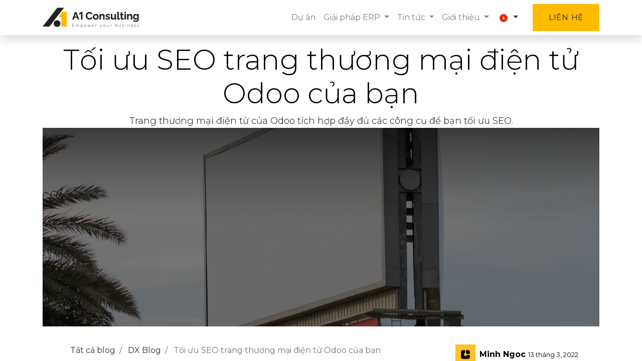

--- FILE ---
content_type: text/html; charset=utf-8
request_url: https://on.net.vn/blog/dx-blog-2/toi-uu-seo-odoo-cho-trang-thuong-mai-dien-tu-odoo-cua-ban-444
body_size: 16470
content:
<!DOCTYPE html>
    <html lang="vi-VN" data-website-id="1" data-main-object="blog.post(444,)" data-oe-company-name="A1 Consulting">
    <head>
                <meta charset="utf-8"/>
                <meta http-equiv="X-UA-Compatible" content="IE=edge,chrome=1"/>
    <meta name="viewport" content="width=device-width, initial-scale=1, user-scalable=no"/>
                <script>(function(w,d,s,l,i){w[l]=w[l]||[];w[l].push({'gtm.start':
                new Date().getTime(),event:'gtm.js'});var f=d.getElementsByTagName(s)[0],
                j=d.createElement(s),dl=l!='dataLayer'?'&l='+l:'';j.async=true;j.src=
                'https://www.googletagmanager.com/gtm.js?id='+i+dl;f.parentNode.insertBefore(j,f);
                })(window,document,'script','dataLayer','GTM-THLCLDL');</script>
                <script async="async" src="https://www.googletagmanager.com/gtag/js?id=G-4Q645S6Y7X"></script>
                <script>window.dataLayer = window.dataLayer || [];   function gtag(){dataLayer.push(arguments);}   gtag('js', new Date());   gtag('config', 'G-4Q645S6Y7X'); </script>
                <script>
                !function(f,b,e,v,n,t,s)
                {if(f.fbq)return;n=f.fbq=function(){n.callMethod?
                n.callMethod.apply(n,arguments):n.queue.push(arguments)};
                if(!f._fbq)f._fbq=n;n.push=n;n.loaded=!0;n.version='2.0';
                n.queue=[];t=b.createElement(e);t.async=!0;
                t.src=v;s=b.getElementsByTagName(e)[0];
                s.parentNode.insertBefore(t,s)}(window,document,'script',
                'https://connect.facebook.net/en_US/fbevents.js');
                fbq('init', '425893280045443'); 
                fbq('track', 'PageView');
                fbq('track', 'SubmitApplication');
                </script>
                <noscript>
                <img height="1" width="1" src="https://www.facebook.com/tr?id=425893280045443&amp;ev=PageView                 &amp;noscript=1" loading="lazy"/>
                </noscript>
        <meta name="generator" content="Odoo"/>
        <meta name="description" content="Hướng dẫn chi tiết cách tối ưu Seo Odoo cho website thương mại điện tử để tăng tỷ lệ hiển thị và chuyển đổi trên nền tảng số. Tìm hiểu ngay."/>
        <meta name="keywords" content="seo odoo, odoo seo"/>
                        <meta property="og:type" content="article"/>
                        <meta property="og:title" content="Tối ưu SEO Odoo cho trang thương mại điện tử Odoo của bạn"/>
                        <meta property="og:site_name" content="A1 Consulting"/>
                        <meta property="og:url" content="https://on.net.vn/blog/dx-blog-2/toi-uu-seo-odoo-cho-trang-thuong-mai-dien-tu-odoo-cua-ban-444"/>
                        <meta property="og:image" content="https://on.net.vn/web/image/3870591-339c36b6/kate-trysh-Dnkr_lmdKi8-unsplash.jpg"/>
                        <meta property="og:description" content="Hướng dẫn chi tiết cách tối ưu Seo Odoo cho website thương mại điện tử để tăng tỷ lệ hiển thị và chuyển đổi trên nền tảng số. Tìm hiểu ngay."/>
                        <meta property="article:published_time" content="2022-03-13 15:39:37"/>
                        <meta property="article:modified_time" content="2026-01-18 18:06:01.145416"/>
                            <meta property="article:tag" content="Giải pháp quản lý bán hàng đa kênh"/>
                            <meta property="article:tag" content="Nhóm ứng dụng Odoo Marketing"/>
                            <meta property="article:tag" content="Nhóm ứng dụng Odoo Website"/>
                    <meta name="twitter:card" content="summary_large_image"/>
                    <meta name="twitter:title" content="Tối ưu SEO Odoo cho trang thương mại điện tử Odoo của bạn"/>
                    <meta name="twitter:image" content="https://on.net.vn/web/image/3870591-339c36b6/kate-trysh-Dnkr_lmdKi8-unsplash.jpg"/>
                    <meta name="twitter:site" content="@onnetconsulting"/>
                    <meta name="twitter:description" content="Hướng dẫn chi tiết cách tối ưu Seo Odoo cho website thương mại điện tử để tăng tỷ lệ hiển thị và chuyển đổi trên nền tảng số. Tìm hiểu ngay."/>
                <link rel="alternate" hreflang="en" href="https://on.net.vn/blog/dx-blog-2/toi-uu-seo-odoo-cho-trang-thuong-mai-dien-tu-odoo-cua-ban-444"/>
                <link rel="alternate" hreflang="vi" href="https://on.net.vn/blog/dx-blog-2/toi-uu-seo-odoo-cho-trang-thuong-mai-dien-tu-odoo-cua-ban-444"/>
                <link rel="alternate" hreflang="x-default" href="https://on.net.vn/blog/dx-blog-2/toi-uu-seo-odoo-cho-trang-thuong-mai-dien-tu-odoo-cua-ban-444"/>
        <link rel="canonical" href="https://on.net.vn/blog/dx-blog-2/toi-uu-seo-odoo-cho-trang-thuong-mai-dien-tu-odoo-cua-ban-444"/>
        <link rel="preconnect" href="https://fonts.gstatic.com/" crossorigin=""/>
                <title>Tối ưu SEO Odoo cho trang thương mại điện tử Odoo của bạn</title>
                <link type="image/x-icon" rel="shortcut icon" href="/web/image/website/1/favicon?unique=aa1b625"/>
    <link type="text/css" rel="stylesheet" href="/web/assets/3886266-ac6839a/1/web.assets_common.min.css" data-asset-bundle="web.assets_common" data-asset-version="ac6839a"/>
    <link type="text/css" rel="stylesheet" href="/web/assets/3886267-f92b935/1/web.assets_frontend.min.css" data-asset-bundle="web.assets_frontend" data-asset-version="f92b935"/>
                <script id="web.layout.odooscript" type="text/javascript">
                    var odoo = {
                        csrf_token: "3fc617f930dbfbd191cb62fd4d371d1e8e8d7ce0o1800295561",
                        debug: "",
                    };
                </script>
    <script type="text/javascript">
                odoo.session_info = {"is_admin": false, "is_system": false, "is_website_user": true, "user_id": false, "is_frontend": true, "profile_session": null, "profile_collectors": null, "profile_params": null, "show_effect": "True", "translationURL": "/website/translations", "cache_hashes": {"translations": "05071fb879321bf01f941f60fab1f126f565cdad"}, "geoip_country_code": null};
                if (!/(^|;\s)tz=/.test(document.cookie)) {
                    const userTZ = Intl.DateTimeFormat().resolvedOptions().timeZone;
                    document.cookie = `tz=${userTZ}; path=/`;
                }
            </script>
    <script defer="defer" type="text/javascript" src="/web/assets/3867663-796b097/1/web.assets_common_minimal.min.js" data-asset-bundle="web.assets_common_minimal" data-asset-version="796b097"></script>
    <script defer="defer" type="text/javascript" src="/web/assets/3867664-e6d4a91/1/web.assets_frontend_minimal.min.js" data-asset-bundle="web.assets_frontend_minimal" data-asset-version="e6d4a91"></script>
    <script defer="defer" type="text/javascript" data-src="/web/assets/3886269-8a0ca5c/1/web.assets_common_lazy.min.js" data-asset-bundle="web.assets_common_lazy" data-asset-version="8a0ca5c"></script>
    <script defer="defer" type="text/javascript" data-src="/web/assets/3886271-72db6c3/1/web.assets_frontend_lazy.min.js" data-asset-bundle="web.assets_frontend_lazy" data-asset-version="72db6c3"></script>
  <script type="text/javascript">
    (function(c,l,a,r,i,t,y){
        c[a]=c[a]||function(){(c[a].q=c[a].q||[]).push(arguments)};
        t=l.createElement(r);t.async=1;t.src="https://www.clarity.ms/tag/"+i;
        y=l.getElementsByTagName(r)[0];y.parentNode.insertBefore(t,y);
    })(window, document, "clarity", "script", "hkknnvp841");
  </script>
    </head>
            <body class="">
                <noscript><iframe src="https://www.googletagmanager.com/ns.html?id=GTM-THLCLDL" height="0" width="0" style="display:none;visibility:hidden"></iframe></noscript>
        <div id="wrapwrap" class="   ">
    <header id="top" data-anchor="true" data-name="Header" class="  o_header_fixed">
        <nav data-name="Navbar" class="navbar navbar-expand-lg navbar-light o_colored_level o_cc shadow-sm">
            <div id="top_menu_container" class="container justify-content-start justify-content-lg-between">
    <a href="/" class="navbar-brand logo mr-4">
            <span role="img" aria-label="Logo of Onnet Consulting - Your Vietnam Odoo Partner" title="Onnet Consulting - Your Vietnam Odoo Partner"><img src="/web/image/website/1/logo/Onnet%20Consulting%20-%20Your%20Vietnam%20Odoo%20Partner?unique=aa1b625" class="img img-fluid" alt="Onnet Consulting - Your Vietnam Odoo Partner" loading="lazy"/></span>
        </a>
  <button type="button" data-toggle="collapse" data-target="#top_menu_collapse" class="navbar-toggler ml-auto">
    <span class="navbar-toggler-icon o_not_editable"></span>
  </button>
                <div id="top_menu_collapse" class="collapse navbar-collapse order-last order-lg-0">
    <ul id="top_menu" class="nav navbar-nav o_menu_loading ml-auto">
    <li class="nav-item">
        <a role="menuitem" href="/blog/du-an-20" class="nav-link ">
            <span>Dự án</span>
        </a>
    </li>
    <li class="nav-item dropdown  position-static">
        <a data-toggle="dropdown" href="#" class="nav-link dropdown-toggle o_mega_menu_toggle">
            <span>Giải pháp ERP</span>
        </a>
        <div data-name="Mega Menu" class="dropdown-menu o_mega_menu o_no_parent_editor dropdown-menu-right"><section class="s_mega_menu_odoo_menu o_colored_level o_cc o_cc1 pt0" style="background-image: none;" data-original-title="" title="" aria-describedby="tooltip115853">
        <div class="container">
            <div class="row" data-original-title="" title="" aria-describedby="tooltip400083">
                <div style="" class="col-md-6 pt16 o_colored_level col-lg-3 pb0" data-original-title="" title="" aria-describedby="tooltip675421">
                    <p aria-describedby="tooltip861390" title="" data-original-title="" class="text-uppercase h5 font-weight-bold mt-0"><br><span style="font-size: 18px;">ERP</span></p>
                    <div class="s_hr text-left pt4 pb16 text-o-color-3" data-name="Separator">
                        <hr style="border-top-width: 2px; border-top-style: solid; border-top-color: rgb(255, 187, 0) !important;" class="w-100 mx-auto">
                    </div>
                    <nav class="nav flex-column">
                        <a data-name="Menu Item" class="nav-link o_default_snippet_text px-0" href="/odoo-erp" data-original-title="" title="" data-listener-added_e2468ac9="true" data-listener-added_fc1fdd8d="true">Odoo</a><a href="/oracle-netsuite" data-original-title="" title="" data-listener-added_e2468ac9="true" data-listener-added_fc1fdd8d="true">Oracle Netsuite</a>
                        <a data-name="Menu Item" class="nav-link o_default_snippet_text px-0" href="/giai-phap-acumatica-cloud-erp" data-original-title="" title="" data-listener-added_fc1fdd8d="true">Acumatica</a>
                    <a title="" data-original-title="" href="/giai-phap-erp-nganh-giao-duc-openeducat" class="nav-link o_default_snippet_text px-0" data-name="Menu Item" data-listener-added_e2468ac9="true">OpenEduCat</a></nav>
                </div>
                <div class="col-md-6 pt16 pb24 o_colored_level col-lg-3" data-original-title="" title="" aria-describedby="tooltip208658" style="">
                    <p class="text-uppercase h5 font-weight-bold mt-0"><br>NGÀNH</p>
                    <div class="s_hr text-left pt4 pb16 text-o-color-1" data-name="Separator">
                        <hr class="w-100 mx-auto" style="border-top-width: 2px; border-top-style: solid;">
                    </div>
                    <nav class="nav flex-column">
                        <a href="/giai-phap-erp-nganh-ban-le-phan-phoi" class="nav-link o_default_snippet_text px-0" data-name="Menu Item" data-original-title="" title="" data-listener-added_e2468ac9="true" data-listener-added_25a62718="true">Bán lẻ &amp; Phân phối</a>
                        <a href="/giai-phap-erp-nganh-thoi-trang-may-mac" class="nav-link o_default_snippet_text px-0" data-name="Menu Item" data-original-title="" title="" data-listener-added_e2468ac9="true">Thời trang &amp; May mặc</a>
                        <a href="/giai-phap-erp-nganh-son-hoa-chat" class="nav-link o_default_snippet_text px-0" data-name="Menu Item" data-original-title="" title="" data-listener-added_e2468ac9="true">Sơn &amp; Hóa chất</a><a href="/giai-phap-erp-nganh-thuoc-duoc-pham" class="nav-link o_default_snippet_text px-0" data-name="Menu Item" data-original-title="" title="" data-listener-added_e2468ac9="true">Thuốc &amp; Dược phẩm</a>
                    </nav>
                </div>
                <div class="col-md-6 pt16 pb24 o_colored_level col-lg-3" style="" data-original-title="" title="" aria-describedby="tooltip494079">
                    <p class="text-uppercase h5 font-weight-bold mt-0"><br>ỨNG DỤNG</p>
                    <div data-name="Separator" class="s_hr text-left pt4 pb16 text-o-color-2">
                        <hr style="border-top-width: 2px; border-top-style: solid;" class="w-100 mx-auto">
                    </div>
                    <nav class="nav flex-column">
                        <a title="" data-original-title="" data-name="Menu Item" class="nav-link o_default_snippet_text px-0" href="/giai-phap-quan-ly-ban-hang-odoo-enterprise-17" data-listener-added_e2468ac9="true" data-listener-added_25a62718="true">Bán hàng</a>
                        <a title="" data-original-title="" data-name="Menu Item" class="nav-link o_default_snippet_text px-0" href="/giai-phap-quan-ly-tai-chinh-tren-odoo-enterprise-17" data-listener-added_e2468ac9="true" data-listener-added_25a62718="true">Tài chính</a>
                        <a title="" data-original-title="" data-name="Menu Item" class="nav-link o_default_snippet_text px-0" href="/giai-phap-quan-ly-kho-van-voi-odoo-enterprise-17" data-listener-added_e2468ac9="true">Kho vận</a>
                        <a data-name="Menu Item" class="nav-link o_default_snippet_text px-0" href="/giai-phap-quan-ly-nhan-su-tren-odoo-enterprise-17" data-original-title="" title="" data-listener-added_d1a652c2="true" data-listener-added_e2468ac9="true">Nhân sự</a><a data-name="Menu Item" class="nav-link o_default_snippet_text px-0" href="/giai-phap-quan-ly-marketing-tren-odoo-enterprise-17" data-original-title="" title="" data-listener-added_e2468ac9="true">Marketing</a>
                    </nav>
                </div><div class="col-md-6 pb24 o_colored_level col-lg-3 pt40" style="" data-original-title="" title="" aria-describedby="tooltip494079">
                    <p class="text-uppercase h5 font-weight-bold mt-0"><br><br></p>
                    <nav class="nav flex-column">
                        <a title="" data-original-title="" data-name="Menu Item" class="nav-link o_default_snippet_text px-0" href="/giai-phap-quan-ly-van-hanh-dich-vu-voi-odoo-enterprise-17" data-listener-added_e2468ac9="true" data-listener-added_25a62718="true" data-listener-added_fa603534="true">Dịch vụ</a>
                        <a title="" data-original-title="" data-name="Menu Item" class="nav-link o_default_snippet_text px-0" href="/giai-phap-quan-ly-san-xuat-voi-odoo-enterprise-17" data-listener-added_e2468ac9="true" data-listener-added_25a62718="true" data-listener-added_fa603534="true">Sản xuất</a>
                        <a data-name="Menu Item" class="nav-link o_default_snippet_text px-0" href="/giai-phap-quan-ly-nang-suat-tren-odoo-enterprise-17" data-original-title="" title="" data-listener-added_d1a652c2="true" data-listener-added_e2468ac9="true" data-listener-added_25a62718="true">Năng suất</a><a data-name="Menu Item" class="nav-link o_default_snippet_text px-0" href="/giai-phap-quan-ly-tai-san-doanh-nghiep-voi-odoo-eam" data-original-title="" title="" data-listener-added_e2468ac9="true" data-listener-added_25a62718="true" data-listener-added_fa603534="true">Tài sản</a>
                    </nav>
                </div>
            </div>
        </div>
    </section></div>
    </li>
    <li class="nav-item dropdown  position-static">
        <a data-toggle="dropdown" href="#" class="nav-link dropdown-toggle o_mega_menu_toggle">
            <span>Tin tức</span>
        </a>
        <div data-name="Mega Menu" class="dropdown-menu o_mega_menu o_no_parent_editor dropdown-menu-right"><section aria-describedby="tooltip635808" title="" data-original-title="" style="background-image: none;" class="s_mega_menu_cards pt16 pb16 o_colored_level o_cc o_cc1">
        <div class="container">
            <nav class="row">
    <div class="col-12 col-sm-6 col-md o_colored_level" data-name="Menu Item">
        <a title="" data-original-title="" class="nav-link rounded text-wrap text-center p-3" href="/blog/dx-blog-2"> <img class="mb-3 rounded shadow img-fluid o_we_image_cropped" alt="MacBook Pro, white ceramic mug,and black smartphone on table" src="/unsplash/cckf4TsHAuw/3885121/Blog.jpg?unique=1a5357b4?access_token=98bfcf0b-6918-4b92-8078-461ac999d0c9" loading="lazy" data-original-title="" title="" aria-describedby="tooltip238427" data-original-id="3885117" data-original-src="/unsplash/cckf4TsHAuw/Blog.jpg?unique=7e79723f" data-mimetype="image/jpeg" data-y="478.7219730941704" data-width="1920" data-height="608.464125560538" data-scale-x="1" data-scale-y="1" data-aspect-ratio="0/0"> <h5 data-original-title="" title="" aria-describedby="tooltip459786">DX Blog</h5> <p class="mb-0" data-original-title="" title="" aria-describedby="tooltip707656"><font aria-describedby="tooltip131053" title="" data-original-title="" style="font-size: 14px;"></font><span style="font-size: 14px;">Thông tin &amp; kiến thức chuyển đổi số chuyên sâu</span></p> </a>
    </div>
    <div class="col-12 col-sm-6 col-md o_colored_level" data-name="Menu Item">
        <a aria-describedby="popover99787" data-listener-added_3b82e631="true" title="" data-original-title="" class="nav-link rounded text-wrap text-center p-3" href="/events"> <img data-aspect-ratio="0/0" data-scale-y="1" data-scale-x="1" data-height="646.7376681614348" data-width="1920" data-y="357.3094170403586" style="" data-mimetype="image/jpeg" data-original-src="/unsplash/F2KRf_QfCqw/event.jpg?unique=799d0af1" data-original-id="3885119" class="mb-3 rounded shadow img-fluid o_we_image_cropped" alt="crowd of people sitting on chairs inside room" src="/unsplash/F2KRf_QfCqw/3885120/event.jpg?unique=ade7b4aa?access_token=1eaa770e-49b9-4dbf-891d-7fb6f0ef94b6" loading="lazy" data-original-title="" title="" aria-describedby="tooltip288739"> <h5 data-original-title="" title="" aria-describedby="tooltip327280">Sự Kiện</h5> <p class="mb-0" data-original-title="" title="" aria-describedby="tooltip87566"><font aria-describedby="tooltip686123" title="" data-original-title="" style="font-size: 14px;">Những sự kiện tuyệt vời mà bạn không thể bỏ lỡ</font></p> </a>
    </div>
    <div class="col-12 col-sm-6 col-md o_colored_level" data-name="Menu Item" style="">
        <a title="" data-original-title="" class="nav-link rounded text-wrap text-center p-3" href="/blog/thong-cao-bao-chi-3"> <img data-aspect-ratio="0/0" data-scale-y="1" data-scale-x="1" data-height="671.0201793721972" data-width="1920" data-y="313.6210762331838" data-mimetype="image/jpeg" data-original-src="/unsplash/c4lXkCHuaXY/microphone.jpg?unique=bf04ac4a" data-original-id="3885118" aria-describedby="tooltip257732" title="" data-original-title="" class="mb-3 rounded shadow img-fluid o_we_image_cropped" alt="selective focus photography of brass-colored microphone" src="/unsplash/c4lXkCHuaXY/3885122/microphone.jpg?unique=611b402c?access_token=5081f5e8-59d2-47d8-8868-5a8f11be5d7c" loading="lazy"> <h5 data-original-title="" title="" aria-describedby="tooltip680815">Thông Cáo Báo Chí</h5> <p class="mb-0"><font aria-describedby="tooltip662165" title="" data-original-title="" style="font-size: 14px;">Cập nhật thông báo mới nhất của Onnet Consulting </font><br></p> </a>
    </div>
    <div class="col-12 col-sm-6 col-md o_colored_level" data-name="Menu Item" data-original-title="" title="" aria-describedby="tooltip860326">
        <a title="" data-original-title="" class="nav-link rounded text-wrap text-center p-3" href="/resource"> <img class="mb-3 rounded shadow img-fluid o_we_image_cropped" alt="turned on black Amazon Kindle e-book reader" src="/unsplash/PkyL3p9Kx8c/3885123/ebook.jpg?unique=8224006f?access_token=fe7deaa1-c7c2-4502-a669-3e6ab4c2acaa" loading="lazy" data-original-title="" title="" aria-describedby="tooltip944423" data-original-id="3885116" data-original-src="/unsplash/PkyL3p9Kx8c/ebook.jpg?unique=a1861f68" data-mimetype="image/jpeg" style="" data-width="1920" data-height="606.244394618834" data-scale-x="1" data-scale-y="1" data-aspect-ratio="0/0"> <h5 data-original-title="" title="" aria-describedby="tooltip293609">Tài Liệu</h5> <p class="mb-0" data-original-title="" title="" aria-describedby="tooltip902653"><font style="font-size: 14px;" data-original-title="" title="" aria-describedby="tooltip945759">Tận dụng kiến thức chuyên sâu của Onnet Consulting</font><br></p> </a>
    </div>
                <div class="w-100 d-none d-md-block o_colored_level"></div>
            </nav>
        </div>
    </section></div>
    </li>
    <li class="nav-item dropdown  position-static">
        <a data-toggle="dropdown" href="#" class="nav-link dropdown-toggle o_mega_menu_toggle">
            <span>Giới thiệu</span>
        </a>
        <div data-name="Mega Menu" class="dropdown-menu o_mega_menu o_no_parent_editor dropdown-menu-right"><section aria-describedby="tooltip559018" title="" data-original-title="" style="background-image: none;" class="s_mega_menu_cards pt16 pb16 o_colored_level o_cc o_cc1">
        <div class="container">
            <nav class="row">
    <div class="col-12 col-sm-6 col-md o_colored_level" data-name="Menu Item">
        <a title="" data-original-title="" class="nav-link rounded text-wrap text-center p-3" href="/aboutus"> <img class="mb-3 rounded shadow img-fluid o_we_image_cropped" alt="" src="/web/image/3885125-f17d6dbf/IMG_8629%202.jpg?access_token=b34d9b25-d596-4fc5-94f7-cc62621e3ede" loading="lazy" data-original-title="" title="" aria-describedby="tooltip588214" data-original-id="3885124" data-original-src="/web/image/3885124-02e9a22a/IMG_8629%202.jpg" data-mimetype="image/jpeg" data-y="241.06985294117646" data-width="1975" data-height="617.6580882352941" data-scale-x="1" data-scale-y="1" data-aspect-ratio="0/0"> <h5 data-original-title="" title="" aria-describedby="tooltip321686">Về A1 Consulting</h5> <p class="mb-0" data-original-title="" title="" aria-describedby="tooltip882217"><font aria-describedby="tooltip359748" title="" data-original-title="" style="font-size: 14px;">Tìm hiểu về ngũ chuyên gia Cloud ERP hàng đầu sẽ giúp bạn chuyển đổi số thành công</font><br></p> </a>
    </div>
    <div class="col-12 col-sm-6 col-md o_colored_level" data-name="Menu Item" data-original-title="" title="" aria-describedby="tooltip440164" style="">
        <a aria-describedby="tooltip99656" title="" data-original-title="" class="nav-link rounded text-wrap text-center p-3" href="/phuong-phap-luan-trien-khai-odoo"> <img class="mb-3 rounded shadow img-fluid" alt="" src="/web/image/website.s_mega_menu_cards_default_image_2" loading="lazy" data-original-id="3867641" data-original-src="/website/static/src/img/snippets_demo/s_mega_menu_cards_default_image_2.jpg" data-mimetype="image/jpeg" data-original-title="" title="" aria-describedby="tooltip421394" style=""> <h5 data-original-title="" title="" aria-describedby="tooltip259838">Phương pháp luận triển khai</h5> <p class="mb-0" data-original-title="" title="" aria-describedby="tooltip204302"><font aria-describedby="tooltip101854" title="" data-original-title="" style="font-size: 14px;">Triết lý và phương pháp luận triển khai Cloud ERP thành công đã được chứng minh</font><br></p> </a>
    </div>
    <div class="col-12 col-sm-6 col-md o_colored_level" data-name="Menu Item" data-original-title="" title="" aria-describedby="tooltip201366" style="">
        <a aria-describedby="tooltip210023" title="" data-original-title="" class="nav-link rounded text-wrap text-center p-3" href="/jobs"> <img class="mb-3 rounded img-fluid shadow" alt="" src="/web/image/website.s_mega_menu_cards_default_image_3" loading="lazy" data-original-id="3867642" data-original-src="/website/static/src/img/snippets_demo/s_mega_menu_cards_default_image_3.jpg" data-mimetype="image/jpeg" data-original-title="" title="" aria-describedby="tooltip336884" style=""> <h5 data-original-title="" title="" aria-describedby="tooltip916627">Tuyển dụng</h5> <p class="mb-0"><font aria-describedby="tooltip649936" title="" data-original-title="" style="font-size: 14px;">Tham gia cùng chúng tôi và cùng khuấy đảo thị trường phần mềm doanh nghiệp</font><br></p> </a>
    </div><div class="col-12 col-sm-6 col-md o_colored_level" data-name="Menu Item" data-original-title="" title="" aria-describedby="tooltip440164" style="">
        <a aria-describedby="tooltip99656" title="" data-original-title="" class="nav-link rounded text-wrap text-center p-3" href="/slides"> <img class="mb-3 rounded shadow img-fluid" alt="" src="/web/image/3885458-a603da3a/learn_03.jpeg" loading="lazy" data-original-title="" title="" aria-describedby="tooltip421394" style="" data-original-id="3875314" data-original-src="/web/image/3875314-580166ca/learn_03.jpeg" data-mimetype="image/jpeg" data-resize-width="223"> <h5 data-original-title="" title="" aria-describedby="tooltip259838">Academy<br></h5> <p class="mb-0" data-original-title="" title="" aria-describedby="tooltip204302"><font aria-describedby="tooltip101854" title="" data-original-title="" style="font-size: 14px;">Trung tâm đào tạo lập trình &amp; nghiệp vụ tư vấn Odoo ERP của A1 Consulting</font><br></p> </a>
    </div>
                <div class="w-100 d-none d-md-block o_colored_level"></div>
            </nav>
        </div>
    </section></div>
    </li>
    </ul>
                </div>
        <div class="js_language_selector ml-2 dropdown">
            <button type="button" data-toggle="dropdown" aria-haspopup="true" aria-expanded="true" class="btn btn-sm btn-outline-secondary border-0 dropdown-toggle ">
    <img class="o_lang_flag" src="/base/static/img/country_flags/vn.png?height=25" loading="lazy"/>
            </button>
            <div role="menu" class="dropdown-menu ">
                    <a href="/en/blog/dx-blog-2/toi-uu-seo-odoo-cho-trang-thuong-mai-dien-tu-odoo-cua-ban-444" class="dropdown-item js_change_lang " data-url_code="en">
    <img class="o_lang_flag" src="/base/static/img/country_flags/us.png?height=25" loading="lazy"/>
                    </a>
                    <a href="/blog/dx-blog-2/toi-uu-seo-odoo-cho-trang-thuong-mai-dien-tu-odoo-cua-ban-444" class="dropdown-item js_change_lang active" data-url_code="vi">
    <img class="o_lang_flag" src="/base/static/img/country_flags/vn.png?height=25" loading="lazy"/>
                    </a>
            </div>
        </div>
                <div class="oe_structure oe_structure_solo" id="oe_structure_header_default_1">
      <section class="s_text_block o_colored_level" data-snippet="s_text_block" data-name="Text" style="background-image: none;">
        <div aria-describedby="tooltip332636" title="" data-original-title="" class="container">
          <a href="/contactus" class="ml-4 btn btn-primary flat btn-lg" data-original-title="" title="" data-listener-added_f117ed53="true" data-listener-added_5d715808="true" aria-describedby="popover955767">Liên hệ<span aria-describedby="tooltip240213" title="" data-original-title="" style="font-weight: 400;"></span><font aria-describedby="tooltip858252" title="" data-original-title="" class="text-o-color-5" style=""></font></a>
          <br/>
        </div>
      </section>
    </div>
  </div>
        </nav>
    </header>
      <main>
        <div id="wrap" class="js_blog website_blog">
        <section id="o_wblog_post_top">
            <div class="container text-center position-relative h-100 pb-5 pt-3 d-flex flex-column flex-grow-1 justify-content-around">
                <div class="o_wblog_post_title  ">
                    <h1 id="o_wblog_post_name" class="o_editable_no_shadow" data-oe-expression="blog_post.name" placeholder="Blog Post Title" data-blog-id="444">Tối ưu SEO trang thương mại điện tử Odoo của bạn</h1>
                    <div id="o_wblog_post_subtitle" class="o_editable_no_shadow" placeholder="Subtitle">Trang thương mại điện tử của Odoo tích hợp đầy đủ các công cụ để bạn tối ưu SEO.</div>
                </div>
                <div style="object-fit: cover; height: 50vh;">
  <div data-name="Blog Post Cover" style="" data-use_size="True" data-use_filters="True" class="o_record_cover_container d-flex flex-column h-100 o_colored_level o_cc o_cc5 bg- o_cc o_half_screen_height o_record_has_cover  o_wblog_post_page_cover">
    <div style="background-image: url(/web/image/3870591-339c36b6/kate-trysh-Dnkr_lmdKi8-unsplash.jpg);" class="o_record_cover_component o_record_cover_image o_we_snippet_autofocus">
      <br/>
      <br/>
      <br/>
      <br/>
      <br/>
      <br/>
      <br/>
      <br/>
    </div>
    <div style="opacity: 0.6;" class="o_record_cover_component o_record_cover_filter oe_black">
      <p>
        <br/>
      </p>
    </div>
  </div>
                </div>
            </div>
        </section>
        <section id="o_wblog_post_main" class="container pt-4 pb-5 ">
            <div class="mx-auto o_wblog_read_with_sidebar">
                <div class="d-flex flex-column flex-lg-row justify-content-between">
                    <div id="o_wblog_post_content" class="o_container_small mx-0 w-100 flex-shrink-0">
  <nav aria-label="breadcrumb" class="breadcrumb flex-nowrap py-0 px-0 css_editable_mode_hidden mb-3 bg-transparent">
    <li class="breadcrumb-item">
      <a href="/blog">Tất cả blog</a>
    </li>
    <li class="breadcrumb-item">
      <a href="/blog/dx-blog-2">DX Blog</a>
    </li>
    <li class="breadcrumb-item text-truncate active">
      <span>Tối ưu SEO trang thương mại điện tử Odoo của bạn</span>
    </li>
  </nav>
                <div class="container mr-lg-5 position-relative top-0 start-0 translate-middle w-100 mb-5">
                    <div class="o_wbt_toc panel panel-default border border-dark w-100">
                        <div class="panel-heading mt-2">
                            <p class="display-4">Mục lục</p>
<div id="o_wbt_collapse_toc">
                                <ul class="list-unstyled mb0">
            <li class="o_wbt_toc_h2">
                <a href="#seo-la-gi">
                    <div class="text-dark">
                        <span>1</span>.
                         SEO là gì?
                    </div>
                </a>
            </li>
            <li class="o_wbt_toc_h2">
                <a href="#tai-sao-ban-can-toi-seo-cho-trang-thuong-mai-dien-tu-cua-minh">
                    <div class="text-dark">
                        <span>2</span>.
                         Tại sao bạn cần tối SEO cho trang Thương mại điện tử của mình?
                    </div>
                </a>
            </li>
            <li class="o_wbt_toc_h2">
                <a href="#cac-giai-doan-quan-ly-seo">
                    <div class="text-dark">
                        <span>3</span>.
                         Các giai đoạn quản lý SEO
                    </div>
                </a>
            </li>
            <li class="o_wbt_toc_h3">
                <a href="#nghien-cuu-sau-ve-tu-khoa-va-canh-tranh">
                    <div class="text-dark">
                        <span class="pl-3">3</span>.<span>1</span>.
                         Nghiên cứu sâu về từ khóa và cạnh tranh
                    </div>
                </a>
            </li>
            <li class="o_wbt_toc_h3">
                <a href="#hieu-va-lam-viec-voi-cac-thong-so-seo">
                    <div class="text-dark">
                        <span class="pl-3">3</span>.<span>2</span>.
                         Hiểu và làm việc với các thông số SEO
                    </div>
                </a>
            </li>
            <li class="o_wbt_toc_h3">
                <a href="#toi-uu-seo">
                    <div class="text-dark">
                        <span class="pl-3">3</span>.<span>3</span>.
                         Tối ưu SEO 
                    </div>
                </a>
            </li>
            <li class="o_wbt_toc_h2">
                <a href="#seo-odoo-trong-thuong-mai-dien-tu-cua-ban">
                    <div class="text-dark">
                        <span>4</span>.
                         SEO Odoo trong Thương mại điện tử của bạn
                    </div>
                </a>
            </li>
                                </ul>
                            </div>
</div>
                    </div>
                </div>
            <div data-editor-message="WRITE HERE OR DRAG BUILDING BLOCKS" class="o_wblog_post_content_field   o_wblog_read_text">
<p style="text-align: justify;">Sở hữu một cửa hàng trực tuyến đồng nghĩa với việc bạn phải làm mọi cách để khách hàng tiềm năng có thể dễ dàng tìm thấy bạn trên Internet. Nói cách đơn giản là bạn cần xuất hiện ở bất cứ đâu mà khách hàng tìm kiếm bạn, điều đó chỉ có thể đạt được với SEO.</p>
<h2 id="seo-la-gi" style="text-align: justify;"><span style="font-weight: bolder;">SEO là gì?</span></h2>
<p style="text-align: justify;">SEO viết tắt của từ Search Engine Optimization, dịch sang Tiếng Việt là TỐI ƯU HÓA BỘ MÁY TÌM KIẾM. SEO có nghĩa là quá trình cải thiện website của bạn nhằm tăng khả năng hiển thị trên trang kết quả công cụ tìm kiếm. (Thông thường là nằm vị trí top 10 ở trang đầu)</p>
<p style="text-align: justify;">Các công cụ tìm kiếm có thể kể đến đó là Google, Bing, Yahoo. Tại thị trường Việt Nam, Google được sử dụng phổ biến nên khi đề cập đến việc SEO thì bạn cũng hiểu rằng đó chính là SEO Google.</p>
<h2 id="tai-sao-ban-can-toi-seo-cho-trang-thuong-mai-dien-tu-cua-minh" style="text-align: justify;"><span style="font-weight: bolder;">Tại sao bạn cần tối SEO cho trang Thương mại điện tử của mình?</span></h2>
<p style="text-align: justify;">SEO có tầm quan trọng lớn đối với Thương mại điện tử vì nó là cách duy nhất để tham gia vào thị trường. Điều đó có nghĩa để đạt được doanh số bán hàng hoặc lượt truy cập vào sản phẩm của mình, bạn phải tham gia trò chơi có tên là SEO, nơi bạn phải tạo chiến lược để xuất hiện ở những vị trí đầu tiên của tìm kiếm. <br><br>Điều này có nghĩa là để trở thành một phần của thị trường công cụ tìm kiếm, bạn phải hiểu rằng công cụ tìm kiếm phát hiện các sản phẩm hoặc dịch vụ của bạn trên trang web của bạn thông qua các từ khóa, yếu tố trên trang, nội dung, các liên kết đi và đến, cũng như khách truy cập và hành vi của họ trong trang web..<br><br><br>Theo dữ liệu của Hubspot, 75% người dùng không bao giờ vượt đi đến trang kết quả tìm kiếm thứ hai. Và theo một nghiên cứu năm 2019, lưu lượng truy cập tìm kiếm đã chiếm 65% tổng số phiên Thương mại điện tử, với 33% đến từ tìm kiếm không phải trả tiền và 32% từ tìm kiếm có trả tiền. Điều quan trọng là phải có một chiến lược giữ cho Thương mại điện tử của bạn ở vị trí hàng đầu của các công cụ tìm kiếm để duy trì lượng truy cập vào Thương mại điện tử của bạn và do đó có doanh số bán sản phẩm của bạn cao hơn.</p>
<h2 id="cac-giai-doan-quan-ly-seo" style="text-align: justify;"><span style="font-weight: bolder;">Các giai đoạn quản lý SEO</span></h2>
<p style="text-align: justify;">Có ba giai đoạn để hình thành một chiến lược SEO cần thiết để định vị bản thân thông qua các công cụ tìm kiếm:</p>
<h3 id="nghien-cuu-sau-ve-tu-khoa-va-canh-tranh" style="text-align: justify;"><span style="font-weight: bolder;">Nghiên cứu sâu về từ khóa và cạnh tranh</span></h3>
<p style="text-align: justify;">Để bắt đầu, bạn nên sử dụng các công cụ như (Google Trends, Google keyword planner, Google Search v.v.) để khảo sát và chọn những từ khóa có liên quan nhất đến sản phẩm, đến doanh nghiệp và tập trung vào cách người dùng của bạn tìm kiếm chúng. Bạn nên biết số lượng tìm kiếm hàng tháng cho các từ khóa để có thể quyết định những từ khóa phù hợp nhất cho Thương mại điện tử của bạn.<br><br>Đồng thời, bạn phải đi sâu vào điều tra đối thủ cạnh tranh của mình để tìm hiểu xem họ đang ở vị trí nào và lượng tìm kiếm mà sản phẩm hoặc dịch vụ của họ có.</p>
<h3 id="hieu-va-lam-viec-voi-cac-thong-so-seo" style="text-align: justify;"><span style="font-weight: bolder;">Hiểu và làm việc với các thông số SEO</span></h3>
<p style="text-align: justify;">Có một số yếu tố ảnh hưởng đến định vị SEO của Thương mại điện tử, các yếu tố chính cần tính đến là:<br><br>- Nội dung: Từ cách viết, ngôn ngữ được sử dụng, hình ảnh với văn bản và lỗi chính tả.<br><br>- Các yếu tố trang web: Tần suất cập nhật trang, tuổi của trang trong công cụ tìm kiếm Google, bản đồ web XML, các trang đáng tin cậy được tìm thấy trên trang web, loại trang web và kích thước của trang.<br><br>- Từ- khóa: Các từ khóa được tìm thấy trong tiêu đề, trong các liên kết nội bộ, trong phần nội dung của văn bản, trong các URL.<br><br>- Khách truy cập trang web và hành vi của họ: Số lượt truy cập vào trang web, vị trí địa lý của khách, tỷ lệ thoát, điều hướng trên trang của khách.</p>
<h3 id="none" style="text-align: justify;"><span style="font-weight: bolder;">Tối ưu SEO</span> </h3>
<p style="text-align: justify;">Giai đoạn cuối cùng này bao gồm việc giám sát và tối ưu hóa chiến lược SEO của bạn hàng ngày, bạn phải kiểm tra xem các từ khóa bạn đã đặt có đang hoạt động và thu hút lưu lượng truy cập vào trang web của bạn hay không, các trang sản phẩm của bạn ở vị trí nào và có lỗi nào không hoặc tham số có thể được tối ưu hóa.</p>
<p style="text-align: justify;">Có phương pháp SEO cho Thương mại điện tử không?</p>
<p style="text-align: justify;">Có hai khía cạnh cần tính đến khi sử dụng từ khóa, vì việc tạo ra chiến lược bao gồm việc đưa ra quyết định xem bạn sẽ sử dụng chúng với category, subcategory hoặc trang thẻ sản phẩm trong Thương mại điện tử của mình.<br><br>Phân loại trong Thương mại điện tử.<br><br>A) Từ chung đến riêng (kiến trúc trên trang web)<br>Hầu hết các cửa hàng trực tuyến có sản phẩm của họ được chia thành nhiều cấp độ category, subcategory khác nhau.<br><br>Điều này được thực hiện để giúp người dùng di chuyển dễ dàng hơn trong cửa hàng trực tuyến của bạn.<br><br>Google hiểu đâu là các trang quan trọng nhất trên trang web của bạn (những trang bạn quan tâm nhất trong việc định vị).</p>
<p><img alt="" class="img-fluid o_we_custom_image" loading="lazy" src="/web/image/3870588-95a45ceb/SEO%20de%20ecommerce%404x-100.jpeg?access_token=b6713405-6b18-4b9b-9593-8aba6ac97a9d"></p>
<p style="text-align: justify;">B. Một từ khóa, một trang<br>Mỗi từ khóa phải được định vị bằng một trang trong Thương mại điện tử của bạn. Điều đó có nghĩa là gì?<br><br>Bạn biết rằng sản phẩm giống nhau mặc dù danh sách bị trùng lặp, nhưng Google thì không.<br><br>  Google chỉ thấy rằng có hai trang khác nhau trong cửa hàng của bạn cạnh tranh cho cùng một từ khóa.<br><br>Kết quả? Hai tab cạnh tranh với nhau và cuối cùng được xếp hạng trên trang kết quả thứ hai hoặc thứ ba, do đó, lưu lượng truy cập mà chúng mang lại cho bạn bằng không. Đó là một ví dụ về một thực tiễn, đó là lý do tại sao mỗi từ khóa phải được định vị bằng một trang duy nhất trong Thương mại điện tử.</p>
<h2 id="seo-odoo-trong-thuong-mai-dien-tu-cua-ban" style="text-align: justify;"><span style="font-weight: bolder;">SEO Odoo trong Thương mại điện tử của bạn</span></h2>
<p><img alt="" class="img-fluid o_we_custom_image" loading="lazy" src="/web/image/3870589-98db9f92/Screen%20Shot%202022-03-13%20at%2022.34.21.png?access_token=fe037d2e-3f99-4923-a868-d00fd9b2e248"></p>
<p style="text-align: justify;">Trang web Odoo cho phép bạn tối ưu hóa từng sản phẩm Thương mại điện tử cho SEO bằng cách sử dụng nút “Promote”. Điều này cho phép bạn tạo tiêu đề meta, mô tả meta và từ khóa cho các công cụ tìm kiếm.<br> <br>Ngoài việc có thể tối ưu hóa URL sản phẩm và hiển thị các đề xuất từ khóa liên quan đến những từ khóa bạn đã viết bằng các ngôn ngữ khác nhau (nếu Thương mại điện tử của bạn là đa ngôn ngữ). Cuối cùng, nó cho phép bạn thêm các hình ảnh khác nhau để hiển thị trong quảng cáo.</p>
<p><img alt="" class="img-fluid o_we_custom_image" loading="lazy" src="/web/image/3870590-59fe4d30/Captura%20de%20Pantalla%202022-02-02%20a%20la%28s%29%203.13.41%20p.m..png?access_token=e0196b02-d81e-4ce2-86b3-046d5cca62a0"></p>
<p style="text-align: justify;">Bước vào cuộc chơi SEO là một trong những nhiệm vụ bắt buộc ngày nay khi có một Trang Thương mại điện tử, để có thể định vị sản phẩm của bạn trước đối thủ. Rõ ràng nó đòi hỏi phải làm việc và nghiên cứu, nhưng khi so sánh với các chiến lược tiếp thị khác, cả SEO tự nhiên hoặc theo lịch trình đều có thể nhận được nhiều lượt truy cập hơn trong thời gian dài.<br></p>
<section class="s_blog_posts s_dynamic_snippet_blog_posts s_blog_posts_effect_marley s_dynamic o_colored_level pt0 s_blog_post_card pb0 d-none" data-filter-by-blog-id="-1" data-filter-id="4" data-name="Blog Posts" data-number-of-elements="3" data-number-of-elements-small-devices="1" data-number-of-records="3" data-snippet="s_blog_posts" data-template-key="website_blog.dynamic_filter_template_blog_post_card" style="background-image: none;">
<div class="container o_not_editable">
<div class="css_non_editable_mode_hidden">
<div class="missing_option_warning alert alert-info rounded-0 fade show d-none d-print-none o_default_snippet_text">
                        Đoạn trích sống động sẽ được hiển thị tại đây... Thông báo này xuất hiện vì bạn đã không cung cấp cả bộ lọc và mẫu để sử dụng. <br>
</div>
</div>
<div class="dynamic_snippet_template"></div>
</div>
</section></div>
    <div class="css_editable_mode_hidden text-muted">
        <div>trong <a href="/blog/dx-blog-2"><b>DX Blog</b></a></div>
        <div>#
                <a class="badge border mr-1 post_link" href="/blog/dx-blog-2/tag/giai-phap-quan-ly-ban-hang-da-kenh-19">Giải pháp quản lý bán hàng đa kênh</a>
                <a class="badge border mr-1 post_link" href="/blog/dx-blog-2/tag/nhom-ung-dung-odoo-marketing-49">Nhóm ứng dụng Odoo Marketing</a>
                <a class="badge border mr-1 post_link" href="/blog/dx-blog-2/tag/nhom-ung-dung-odoo-website-48">Nhóm ứng dụng Odoo Website</a>
        </div>
    </div>
                    </div>
                    <div id="o_wblog_post_sidebar_col" class="pl-lg-5 ">
    <div id="o_wblog_post_sidebar">
        <div id="oe_structure_blog_post_sidebar_1" class="oe_structure"></div>
  <div class="o_wblog_sidebar_block pb-5">
    <div class="o_not_editable align-items-center position-relative h5 d-flex align-items-center">
        <div style="line-height:1"><img src="/web/image/blog.post/444/author_avatar/T%E1%BB%91i%20%C6%B0u%20SEO%20trang%20th%C6%B0%C6%A1ng%20m%E1%BA%A1i%20%C4%91i%E1%BB%87n%20t%E1%BB%AD%20Odoo%20c%E1%BB%A7a%20b%E1%BA%A1n?unique=b24efb5" class="img img-fluid o_wblog_author_avatar_date mr-2" alt="Tối ưu SEO trang thương mại điện tử Odoo của bạn" loading="lazy"/></div>
        <div style="line-height:1" class="small font-weight-bold">
            <span>Minh Ngoc</span>
            <small>13 tháng 3, 2022</small>
        </div>
    </div>
        </div>
        <div id="oe_structure_blog_post_sidebar_2" class="oe_structure"></div>
    <div class="o_wblog_sidebar_block pb-5">
      <p class="text-uppercase pb-3 mb-4 border-bottom font-weight-bold">Chia sẻ bài viết này</p>
        <div class="o_wblog_social_links d-flex flex-wrap mx-n1">
        <a href="#" aria-label="Facebook" title="Chia sẻ trên facebook" class="o_facebook bg-100 border mx-1 mb-2 rounded-circle d-flex align-items-center justify-content-center text-decoration-none">
          <i class="fa fa-facebook-square text-facebook">​</i>
        </a>
        <a href="#" aria-label="Twitter" title="Chia sẻ trên Twitter" class="o_twitter bg-100 border mx-1 mb-2 rounded-circle d-flex align-items-center justify-content-center text-decoration-none">
          <i class="fa fa-twitter text-twitter" aria-label="Twitter" title="Twitter"></i>
        </a>
        <a href="#" aria-label="LinkedIn" title="Chia sẻ trên LinkedIn" class="o_linkedin bg-100 border mx-1 mb-2 rounded-circle d-flex align-items-center justify-content-center text-decoration-none">
          <i class="fa fa-linkedin text-linkedin" aria-label="LinkedIn" title="LinkedIn"></i>
        </a>
      </div>
    </div>
    <div id="oe_structure_blog_post_sidebar_3" class="oe_structure"></div>
    <div class="o_wblog_sidebar_block pb-5">
      <p class="text-uppercase pb-3 mb-4 border-bottom font-weight-bold">Thẻ phân loại</p>
        <div class="h5">
            <a class="badge border post_link" href="/blog/dx-blog-2/tag/19">Giải pháp quản lý bán hàng đa kênh</a>
            <a class="badge border post_link" href="/blog/dx-blog-2/tag/49">Nhóm ứng dụng Odoo Marketing</a>
            <a class="badge border post_link" href="/blog/dx-blog-2/tag/48">Nhóm ứng dụng Odoo Website</a>
        </div>
    </div>
    <div id="oe_structure_blog_post_sidebar_4" class="oe_structure"></div>
    <div class="o_wblog_sidebar_block pb-5">
      <p class="text-uppercase pb-3 mb-4 border-bottom font-weight-bold">CÁC CHUYÊN MỤC</p>
      <ul class="list-unstyled">
        <li class="mb-2">
          <a href="/blog/cau-chuyen-trien-khai-1">
            <b>Câu chuyện triển khai</b>
          </a>
        </li><li class="mb-2">
          <a href="/blog/dx-blog-2">
            <b>DX Blog</b>
          </a>
        </li><li class="mb-2">
          <a href="/blog/thong-cao-bao-chi-3">
            <b>Thông cáo báo chí</b>
          </a>
        </li><li class="mb-2">
          <a href="/blog/du-an-20">
            <b>Dự án</b>
          </a>
        </li>
      </ul>
    </div>
    <div id="oe_structure_blog_post_sidebar_5" class="oe_structure"></div>
  </div>
                    </div>
                </div>
            </div>
        </section>
        <section id="o_wblog_post_footer">
                <div class="d-none">
                </div>
            </section>
            <div class="oe_structure oe_empty oe_structure_not_nearest" id="oe_structure_blog_footer" data-editor-sub-message="Hiện trên mọi trang blog"></div>
  </div>
      </main>
      <footer id="bottom" data-anchor="true" class="o_footer">
      <xpath expr="//div[@id=&#39;footer&#39;]" position="replace" class="">
        <section class="s_text_block pt40 pb16 o_colored_level" data-snippet="s_text_block" data-name="Text" style="background-image: none;">
          <div class="o_we_shape o_web_editor_Airy_06" bis_skin_checked="1"></div>
          <div class="container-fluid" bis_skin_checked="1">
            <div aria-describedby="tooltip79382" title="" data-original-title="" class="row" bis_skin_checked="1">
              <div style="" class="pt24 pb24 o_colored_level col-lg-2" data-original-title="" title="" aria-describedby="tooltip575988" bis_skin_checked="1">
                <p class="mb-3">
                  <b>Công ty</b>
                </p>
                <ul class="list-unstyled">
                  <li>
                    <a href="/aboutus" data-original-title="" title="" aria-describedby="tooltip220012">Về chúng tôi</a>
                  </li>
                  <li aria-describedby="tooltip971023" title="" data-original-title="">
                    <a href="/blog/cau-chuyen-trien-khai-odoo-1" data-original-title="" title="">Câu chuyện khách hàng</a>
                  </li>
                  <li data-original-title="" title="" aria-describedby="tooltip192043">
                    <font style="color: rgb(255, 187, 0);">
                      <a href="/blog/dx-blog-2" data-original-title="" title="">DX Blog</a>
                    </font>
                  </li>
                  <li data-original-title="" title="" aria-describedby="tooltip394486">
                    <a href="/phuong-phap-luan-trien-khai-odoo" data-original-title="" title="">
                      <font style="color: rgb(255, 187, 0);">Phương pháp&nbsp;</font>
                    </a>
                    <font style="color: rgb(255, 187, 0);">triển khai</font>
                  </li>
                  <li data-original-title="" title="" aria-describedby="tooltip53694">
                    <a href="/events">
                      <font style="color: rgb(255, 187, 0);"></font>
                    </a>
                    <a href="/events">Sự kiện</a>
                  </li>
                  <li>
                    <a href="/jobs" data-original-title="" title="" aria-describedby="tooltip126575">Tuyển dụng</a>
                  </li>
                  <li>
                    <a href="/contactus">Liên hệ</a>
                  </li>
                </ul>
              </div>
              <div class="pt24 o_colored_level pb0 col-lg-5" style="" bis_skin_checked="1">
                <p class="mb-3">
                  <b>A1 CONSULTING</b>
                </p>
                <p>A1 Consulting (VAT: 0108816890) tư vấn chuyển đổi số với năng lực triển khai các giải pháp Cloud ERP&nbsp;<span style="font-size: 1rem;">đa lĩnh vực hàng đầu tại Úc, Đức, Malaysia, Việt Nam và Nhật Bản</span></p>
                <p><span style="font-size: 1rem;">Sydney | Berlin | Kuala Lumpur | Penang | Kanagawa |&nbsp;</span>Hanoi | Saigon | Thai Nguyen | Phu Tho</p>
                <p>
                  <img loading="lazy" alt="" src="/web/image/3886098-653d0bec/doi-tac-a1-consulting.png" class="img-fluid o_we_custom_image" data-original-id="3886097" data-original-src="/web/image/3886097-6005dce1/doi-tac-a1-consulting.png" data-mimetype="image/png" data-resize-width="962"/>
                  <br/>
                </p>
              </div>
              <div id="connect" class="offset-lg-1 pt24 pb24 o_colored_level col-lg-3" style="" bis_skin_checked="1">
                <p class="mb-3">
                  <b>Kết nối với chúng tôi</b>
                </p>
                <ul class="list-unstyled">
                  <li aria-describedby="tooltip207186" title="" data-original-title="">
                    <i class="fa fa-comment fa-fw mr-2">​</i>
                    <span>
                      <a href="/contactus" bis_skin_checked="1">Liên hệ</a>
                    </span>
                  </li>
                  <li data-original-title="" title="" aria-describedby="tooltip746665">
                    <i class="fa fa-envelope fa-fw mr-2">​</i>
                    <span>
                      <a href="mailto:info@on.net.vn" data-original-title="" title="" aria-describedby="tooltip410816" bis_skin_checked="1">info@on.net.vn</a>
                    </span>
                  </li>
                  <li data-original-title="" title="" aria-describedby="tooltip147833">
                    <span class="fa fa-fw fa-map-marker">​</span>
                    <a href="https://g.page/Onnet-Consulting?share" data-original-title="" title="" aria-describedby="popover994423" bis_skin_checked="1">&nbsp;Tầng 8, toà nhà Mitec, Dương Đình Nghệ, Yên Hòa, Cầu Giấy, Hà Nội</a>
                  </li>
                  <li>
                    <i class="fa fa-phone fa-fw">​</i>
                    <font class="text-o-color-2">&nbsp;+84 24 6662 3806</font>
                  </li>
                  <li data-original-title="" title="" aria-describedby="tooltip810593"><span class="fa fa-fw mr-2 fa-map-marker" data-original-title="" title="" aria-describedby="tooltip78254">​</span>&nbsp;<font style="color: rgb(255, 187, 0);">Tầng 7, toà nhà Jea, 112 Lý Chính Thắng, Phường Võ Thị Sáu, Quận 3, TPHCM</font><a href="https://www.google.com/maps/dir//To%C3%A0+nh%C3%A0+Vietdata,+234+Ung+V%C4%83n+Khi%C3%AAm,+Ph%C6%B0%E1%BB%9Dng+25,+B%C3%ACnh+Th%E1%BA%A1nh,+Th%C3%A0nh+ph%E1%BB%91+H%E1%BB%93+Ch%C3%AD+Minh+72300/@10.8047692,106.6511718,12z/data=!4m8!4m7!1m0!1m5!1m1!1s0x3175295e2a7f3573:0x1b7e47674e15e62f!2m2!1d106.7212124!2d10.8047771?entry=ttu" data-original-title="" title="" bis_skin_checked="1"></a></li>
                  <li data-original-title="" title="" aria-describedby="tooltip659928"><i class="fa fa-phone fa-fw">​</i>&nbsp;<font aria-describedby="tooltip905188" title="" data-original-title="" style="color: rgb(255, 187, 0);">+84 28 3620 0198</font></li>
                </ul>
                <div data-name="Social Media" class="s_share text-left" data-original-title="" title="" aria-describedby="tooltip921353" bis_skin_checked="1">
                  <p class="s_share_title d-none">Theo dõi chúng tôi</p>
                  <a href="/website/social/facebook" class="s_share_facebook" bis_skin_checked="1">
                    <i class="fa fa-facebook rounded-circle shadow-sm">​</i>
                  </a>
                  <a href="/website/social/twitter" class="s_share_twitter" bis_skin_checked="1">
                    <i class="fa fa-twitter rounded-circle shadow-sm">​</i>
                  </a>
                  <a href="/website/social/linkedin" class="s_share_linkedin" bis_skin_checked="1">
                    <i class="fa fa-linkedin rounded-circle shadow-sm">​</i>
                  </a>
                </div>
              </div>
            </div>
          </div>
        </section>
      </xpath>
      <div class="o_footer_copyright">
        <div class="container py-3">
          <div class="row">
            <div class="col-sm text-center text-sm-left text-muted">
              <span class="o_footer_copyright_name mr-2">Copyright &copy; <span itemprop="name">A1 Consulting</span></span>
            </div>
            <div class="col-sm text-center text-sm-center text-muted">
              <a href="https://www.dmca.com/Protection/Status.aspx?ID=aab353b9-af4a-4caf-9002-470b68c9c6a7&amp;refurl=https://on.net.vn/" title="DMCA.com Protection Status" class="dmca-badge">
                <img src="https://images.dmca.com/Badges/dmca-badge-w150-5x1-06.png?ID=aab353b9-af4a-4caf-9002-470b68c9c6a7" alt="DMCA.com Protection Status" loading="lazy"/>
              </a>
            </div>
            <div class="col-sm text-center text-sm-right">
        <div class="o_brand_promotion">
  Cung cấp bởi 
    <a target="_blank" class="badge badge-light" href="http://www.odoo.com?utm_source=db&amp;utm_medium=website">
      <img loading="lazy" style="height: 1em; vertical-align: baseline;" src="/web/static/img/odoo_logo_tiny.png" alt="Hệ thống Odoo"/>
    </a>
  - 
                Tạo  <a target="_blank" href="http://www.odoo.com/app/website?utm_source=db&amp;utm_medium=website" class="">website miễn phí</a>
  </div>
            </div>
          </div>
        </div>
      </div>
      <script src="https://images.dmca.com/Badges/DMCABadgeHelper.min.js">
        <head>
          <script src="https://images.dmca.com/Badges/DMCABadgeHelper.min.js" data-oe-model="ir.ui.view" data-oe-id="10995" data-oe-field="arch" data-oe-xpath="/data/xpath[2]/footer/script[1]" wfd-invisible="true" class=""> </script>
        </head>
      </script>
    </footer>
    </div>
                    <script>
                window.addEventListener('load', function () {
                    odoo.define('im_livechat.livesupport', function (require) {
                    });
                });
                    </script>
    </body>
        </html>
    <link href="/onnet_website_blog_toc/static/src/less/style.less" rel="stylesheet" type="text/less"/>

--- FILE ---
content_type: image/svg+xml
request_url: https://on.net.vn/web_editor/shape/web_editor/Airy/06.svg?c2=%23FFBB00
body_size: 31821
content:
<svg xmlns="http://www.w3.org/2000/svg" viewBox="0 0 1400 570">
<style type="text/css">
	.st0{opacity:0.14;}
	.st1{fill:#FFBB00;}
	@media only screen and (max-width: 300px) {
		.st0{opacity:.7;}
	}
</style>
<g class="st0">
		<path class="st1" d="M1025.2,425.8c-12.3-40.9-35.6-78.6-69.2-112.2c-44.6-44.7-107.5-82.5-187.1-112.5
			c-73.3-27.6-158.4-47.9-253-60.3C343.4,118.2,150.6,124.1,0,156.5v2c150.4-32.4,343.3-38.2,515.6-15.7
			c94.5,12.4,179.4,32.6,252.6,60.1c79.3,29.9,142,67.6,186.3,112.1c33.4,33.4,56.5,70.8,68.8,111.4c11.3,37.4,12.6,102,3,143.6
			c0,0,1.3,0,2,0C1038.1,527.3,1036.7,464.1,1025.2,425.8z"/>
		<path class="st1" d="M1013.3,567.7c2.6-10.7,5.8-24.1,6.7-37.2c2.7-37-0.6-76.4-8.5-102.8c-1.8-6.1-3.9-12-6.3-18.2
			c-13.2-33.4-34.1-64.6-62-92.5c-44-44.1-106.1-81.5-184.5-111c-72.1-27.3-156.1-47.3-249.6-59.5C339.1,124.3,148.8,130.1,0,162v2
			c148.6-31.9,339-37.7,508.8-15.5c93.3,12.2,177.2,32.1,249.2,59.3c78.1,29.5,140,66.7,183.8,110.6c27.8,27.8,48.5,58.7,61.6,91.9
			c2.5,6.1,4.5,12,6.3,18c7.9,26.1,11.1,65.2,8.5,102c-0.9,13-4.1,26.3-6.7,36.9l-0.7,2.7c0.7,0,1.4,0,2,0L1013.3,567.7z"/>
		<path class="st1" d="M1000.2,564.5c2.4-10.2,5.2-21.7,6.1-33.4c2.7-36.5-0.6-75.4-8.4-101.5c-1.7-5.8-3.8-11.8-6.2-18
			c-13-32.9-33.6-63.7-61.2-91.3c-43.6-43.6-104.8-80.4-182-109.5c-71.1-26.8-154-46.5-246.3-58.7c-167.7-21.9-355.3-16.2-502,15.3
			v1.9c146.5-31.5,334.2-37.2,501.8-15.3c92.2,12.1,174.9,31.8,245.9,58.5c77,29,138,65.7,181.4,109.1c27.5,27.5,47.9,58,60.8,90.7
			c2.4,6.1,4.5,12.1,6.2,17.8c7.8,25.8,11,64.4,8.4,100.7c-0.8,11.5-3.6,23-6,33.1c-0.5,2-0.9,4.1-1.4,6c0,0,1.3,0,1.9,0
			C999.3,568.2,999.8,566.4,1000.2,564.5z"/>
		<path class="st1" d="M986.3,563.2c2.4-9.7,5.1-20.6,5.9-31.7c2.7-36-0.5-74.4-8.2-100c-1.9-6.4-3.9-12.2-6.1-17.8
			c-12.7-32.4-33-62.7-60.3-90.1c-42.8-42.9-103.2-79.3-179.4-108c-70.4-26.5-152.1-46-242.9-57.9c-165.5-21.7-350.6-16-495.2,15.1
			v1.9c144.5-31.1,329.6-36.7,495-15.1c90.6,11.9,172.2,31.3,242.5,57.7c76,28.7,136.1,64.9,178.8,107.6
			c27.1,27.2,47.3,57.3,59.9,89.5c2.2,5.5,4.2,11.2,6.1,17.6c7.7,25.5,10.8,63.5,8.2,99.4c-0.8,10.9-3.5,21.7-5.9,31.3
			c-0.6,2.4-1.2,5-1.7,7.2c0,0,1.3,0,1.9,0C985.2,567.8,985.8,565.6,986.3,563.2z"/>
		<path class="st1" d="M972.6,561.8c2.3-9.1,4.9-19.5,5.7-29.8c2.7-35.5-0.5-73.4-8.1-98.7c-1.8-6.2-3.8-12-6-17.5
			c-12.5-32-32.6-61.9-59.5-88.8c-42.2-42.3-101.7-78.1-176.9-106.5c-68.9-26-149.4-45.2-239.5-57.1
			C325.3,142.1,142.8,147.7,0,178.3v1.9c142.6-30.6,325.2-36.2,487.9-14.9c89.9,11.8,170.4,31,239.1,56.9
			c74.9,28.3,134.3,64,176.3,106.1c26.8,26.8,46.7,56.4,59.1,88.2c2.2,5.4,4.2,11.2,6,17.3c7.6,25.2,10.7,62.7,8.1,98.1
			c-0.8,10.1-3.3,20.4-5.6,29.5c-0.7,3-1.4,6-2.1,8.6c0,0,1.2,0,1.9,0C971.2,567.4,971.8,564.7,972.6,561.8z"/>
		<path class="st1" d="M958,569.2c2.5-10.5,5.7-23.7,6.7-36.6c2.7-35-0.4-72.3-7.9-97.3c-1.8-5.7-3.7-11.3-6-17.3
			c-12.5-31.6-32.2-61.1-58.7-87.6c-41.8-41.8-100.5-77.1-174.5-105c-68.1-25.7-147.6-44.6-236.1-56.3
			C320.6,148,140.7,153.5,0,183.7v1.9c140.6-30.2,320.5-35.7,481.1-14.7c88.4,11.6,167.7,30.5,235.7,56.1
			c73.8,27.8,132.3,63,173.9,104.6c26.3,26.3,45.9,55.6,58.3,87c2.3,5.9,4.2,11.5,6,17.1c7.5,24.8,10.5,61.8,7.9,96.7
			c-1,12.8-4.1,25.9-6.6,36.3l-0.3,1.2c0.6,0,1.3,0,1.9,0L958,569.2z"/>
		<path class="st1" d="M950.6,533.2c2.6-34.8-0.4-71.6-7.8-96c-2-6.5-3.9-11.9-5.9-17.1c-12.1-31-31.5-60-57.8-86.4
			c-41.2-41.2-99.1-76-172-103.5c-67.4-25.4-145.7-44.1-232.7-55.5C315.9,153.9,138.6,159.4,0,189.2v1.8
			c138.5-29.8,315.8-35.2,474.1-14.5c86.8,11.4,165,30,232.3,55.3c72.7,27.4,130.4,62.1,171.4,103.1c26.1,26.2,45.4,55.1,57.4,85.8
			c2,5.1,3.9,10.5,5.9,16.9c7.3,24.2,10.3,60.8,7.8,95.4c-1.1,12.5-3.1,25-6,37c0,0,1.2,0,1.8,0C947.5,558,949.5,545.7,950.6,533.2z
			"/>
		<path class="st1" d="M930.8,565c2.4-9.6,5.1-20.5,5.9-31.4c2.6-34.2-0.4-70.5-7.7-94.6c-1.9-6.2-3.8-11.6-5.8-16.8
			c-12.1-30.8-31.3-59.5-57-85.2c-40.6-40.6-97.6-74.9-169.5-102c-66.3-25.1-143.4-43.5-229.3-54.7c-156.1-20.4-330.8-15-467.3,14.3
			v1.8c136.4-29.3,311.1-34.6,467.1-14.3c85.7,11.2,162.8,29.5,228.9,54.5c71.7,27,128.5,61.2,168.9,101.6
			c25.6,25.6,44.6,54,56.6,84.6c2,5.1,3.9,10.5,5.8,16.6c7.3,24,10.2,60,7.7,94c-0.8,10.7-3.5,21.6-5.9,31.1
			c-0.5,1.8-0.9,3.8-1.3,5.5c0,0,1.2,0,1.8,0C929.9,568.4,930.3,566.7,930.8,565z"/>
		<path class="st1" d="M923,534.2c2.5-33.5-0.3-69.2-7.5-93.2c-1.7-5.6-3.6-11.2-5.7-16.6c-11.8-30.3-30.7-58.5-56.2-84
			c-40-40-96.2-73.8-167-100.5c-65.2-24.6-141.3-42.7-226-53.9C306.6,166,134.5,171.2,0,200.1v1.8c134.3-28.9,306.5-34.1,460.3-14.1
			c84.6,11.1,160.5,29.2,225.6,53.8c70.6,26.6,126.6,60.3,166.4,100.1c25.3,25.3,44.1,53.3,55.8,83.4c2.1,5.4,4,10.9,5.7,16.4
			c7.1,23.8,10,59.3,7.5,92.6c-1,12.3-3.7,25.1-6.3,36c0,0,1.2,0,1.8,0C919.3,559.1,922,546.5,923,534.2z"/>
		<path class="st1" d="M903.3,567.6c2.3-9.5,5.1-21.4,5.9-32.9c2.5-33-0.3-68.2-7.4-91.9c-1.5-5.3-3.4-10.6-5.6-16.3
			c-11.7-29.7-30.3-57.6-55.4-82.7c-39.3-39.3-94.7-72.7-164.5-99c-64.1-24.3-139-42.1-222.6-53C302,171.9,132.4,177,0,205.5v1.8
			c132.3-28.5,301.9-33.6,453.4-13.8c83.4,10.9,158.2,28.7,222.2,53c69.6,26.3,124.7,59.4,163.9,98.6c24.9,25,43.4,52.6,55,82.1
			c2.2,5.6,4.1,10.9,5.6,16.1c7.1,23.5,9.9,58.5,7.4,91.3c-0.8,11.4-3.6,23.2-5.9,32.6l-0.7,2.8c0.6,0,1.2,0,1.8,0L903.3,567.6z"/>
		<path class="st1" d="M889.8,565c2.2-9.2,4.6-19.5,5.4-29.9c2.4-32.7-0.4-67.3-7.3-90.5c-1.7-5.7-3.5-10.9-5.5-16.1
			c-11.5-29.4-29.8-56.8-54.5-81.5c-38.8-38.8-93.3-71.6-162-97.5c-63-23.8-136.7-41.4-219.2-52.2c-149-19.5-316-14.5-446.6,13.6
			v1.7c130.5-28,297.5-33.1,446.4-13.6c82.3,10.8,155.9,28.4,218.8,52.2c68.5,25.8,122.8,58.5,161.4,97.1
			c24.5,24.5,42.7,51.7,54.1,80.9c2,5.1,3.8,10.3,5.5,15.9c6.9,23,9.7,57.4,7.3,89.9c-0.7,10.2-3.2,20.5-5.4,29.6
			c-0.4,1.8-0.8,3.7-1.2,5.4c0,0,1.1,0,1.7,0C889,568.4,889.4,566.7,889.8,565z"/>
		<path class="st1" d="M882.5,536.2c2.5-32-0.2-66.1-7.1-89.2c-1.5-5.2-3.3-10.4-5.4-15.9c-11.4-29-29.5-56.1-53.7-80.3
			c-38-38.1-91.7-70.4-159.5-96c-62.3-23.5-134.9-40.8-215.8-51.4C293.7,184,128.8,189,0,216.7v1.7
			c128.7-27.7,293.5-32.7,440.7-13.4c80.8,10.6,153.3,27.9,215.4,51.4c67.6,25.5,121.1,57.7,158.9,95.6c24.1,24.1,42,50.9,53.3,79.7
			c2.1,5.5,3.9,10.6,5.4,15.7c6.9,22.9,9.6,56.8,7.1,88.6c-0.8,11.7-2.5,23.2-4.9,34c0,0,1.1,0,1.7,0
			C880,559.2,881.6,547.8,882.5,536.2z"/>
		<path class="st1" d="M868.6,536.7c2.4-31.7-0.3-65.3-7-87.8c-1.4-5-3.2-10.2-5.3-15.6c-11.2-28.5-28.9-55.1-52.9-79.1
			c-37.6-37.6-90.4-69.4-157-94.5c-61.2-23.2-132.6-40.2-212.4-50.6c-144.7-19-307-14.1-434,13.2v1.7
			c126.9-27.2,289.2-32.2,433.8-13.2c79.6,10.4,151,27.4,212,50.6c66.3,25,119,56.7,156.4,94.1c23.8,23.8,41.4,50.2,52.5,78.5
			c2.1,5.3,3.8,10.5,5.3,15.4c6.7,22.3,9.4,55.7,7,87.2c-0.8,11.4-2.4,22.7-4.8,33.5c0,0,1.1,0,1.7,0
			C866.2,559.2,867.8,548,868.6,536.7z"/>
		<path class="st1" d="M853.5,536.8c2.4-31.6-0.2-63.9-6.9-86.5c-1.4-5-3.2-10-5.3-15.4c-10.9-28-28.4-54.2-52-77.9
			c-37-37-89-68.3-154.5-93c-60.6-22.8-130.9-39.6-209-49.7c-142-18.6-301.2-13.8-425.8,13v1.7c124.4-26.7,283.7-31.6,425.6-13
			c78,10.2,148.2,26.9,208.6,49.7c65.3,24.6,117.1,55.8,153.9,92.6c23.4,23.5,40.8,49.6,51.6,77.3c2.1,5.3,3.9,10.3,5.3,15.2
			c6.5,22.1,9.2,55,6.9,85.9c-0.8,11.3-2.4,22.6-4.8,33.4c0,0,1.1,0,1.7,0C851.1,559.3,852.7,548.1,853.5,536.8z"/>
		<path class="st1" d="M839.8,537.2c2.4-30.4-0.2-63-6.7-85.1c-1.3-4.3-2.9-9-5.2-15.1c-10.7-27.6-27.9-53.4-51.2-76.7
			c-36.2-36.3-87.4-67.1-152-91.5C565.2,246.5,496,230,419,219.9c-139.8-18.3-296.5-13.6-419,12.8v1.6
			c122.4-26.3,279.1-31.1,418.8-12.8c76.8,10.1,145.9,26.5,205.3,48.9c64.4,24.3,115.4,55,151.4,91.1c23.1,23.1,40.2,48.7,50.8,76.1
			c2.3,6,3.9,10.6,5.2,14.9c6.5,21.9,9.1,54.3,6.7,84.5c-0.8,11.7-2.4,22.9-4.7,33h0c0.6,0,1.1,0,1.7,0
			C837.4,559.9,839,548.9,839.8,537.2z"/>
		<path class="st1" d="M825.8,538.1c2.4-30.5-0.1-61.9-6.6-83.8c-1.5-4.9-3.2-9.8-5.1-14.9c-10.7-27.3-27.7-52.7-50.4-75.4
			c-35.7-35.8-86-66-149.5-90c-58.4-22-126.5-38.2-202.3-48.1C274.4,208,120.4,212.7,0,238.5v1.6c120.3-25.8,274.3-30.5,411.7-12.6
			c75.7,9.9,143.6,26.1,201.9,48.1c63.3,23.9,113.4,54,148.9,89.6c22.6,22.6,39.4,47.7,50,74.8c2,5,3.6,9.9,5.1,14.7
			c6.5,21.7,8.9,52.9,6.6,83.2c-0.8,11.2-2.4,22.1-4.6,32.1h0c0.5,0,1.1,0,1.6,0C823.4,560,825,549.3,825.8,538.1z"/>
		<path class="st1" d="M812.1,538.8c2.3-29.5-0.2-61.1-6.5-82.4c-1.7-5.6-3.3-10.2-5-14.7c-10.4-26.6-27.1-51.6-49.6-74.2
			c-35-35.1-84.5-64.9-147-88.5c-57.3-21.7-124.2-37.6-198.9-47.4C269.8,214,118.4,218.6,0,244v1.6c118.2-25.4,269.7-30,404.9-12.4
			c74.6,9.8,141.3,25.7,198.5,47.4c62.3,23.5,111.5,53.1,146.4,88.1c22.3,22.4,38.9,47.2,49.2,73.6c1.7,4.4,3.3,9,5,14.5
			c6.3,21.1,8.8,52.5,6.5,81.8c-0.7,10.2-2.2,20.9-4.6,31.4h0c0.5,0,1.1,0,1.6,0C809.9,559.5,811.4,549,812.1,538.8z"/>
		<path class="st1" d="M798.1,539.2c2.3-29.1-0.1-60.1-6.3-81c-1.2-4.3-2.9-9-4.9-14.4c-10.3-26.4-26.7-50.9-48.7-73
			c-34.4-34.5-83-63.8-144.5-87c-56.3-21.3-122-36.9-195.5-46.5c-133-17.4-281.8-12.9-398.2,12.1v1.5c116.2-25,265.1-29.5,398-12.1
			c73.3,9.6,139,25.2,195.1,46.5c61.2,23.1,109.7,52.3,143.9,86.6c21.9,21.9,38.1,46.2,48.3,72.4c2,5.3,3.6,10,4.9,14.2
			c6.2,20.7,8.6,51.5,6.3,80.4c-0.7,10.5-2.2,21-4.5,31h0c0.5,0,1.1,0,1.6,0C795.9,560,797.4,549.7,798.1,539.2z"/>
		<path class="st1" d="M784.3,539.8c2.3-29.2-0.1-59-6.2-79.7c-1.4-4.8-3-9.6-4.8-14.2c-10-25.9-26.1-50-47.9-71.8
			c-33.9-34-81.6-62.7-142-85.5c-55.6-21-120.2-36.4-192.1-45.7C260.8,225.8,114.6,230.3,0,254.8v1.5
			c114.4-24.5,260.8-29,391.1-11.9c71.7,9.4,136.3,24.7,191.7,45.7c60.1,22.7,107.7,51.3,141.4,85.1c21.6,21.6,37.6,45.5,47.5,71.2
			c1.8,4.6,3.4,9.3,4.8,14c6.1,20.5,8.4,50.1,6.2,79.1c-0.7,10.3-2.2,20.6-4.5,30.4c0,0,1,0,1.5,0
			C782,560.2,783.5,550.1,784.3,539.8z"/>
		<path class="st1" d="M770.3,540.3c2.3-28.6,0-57.9-6.1-78.3c-1.7-5.6-3.2-9.9-4.7-13.9c-9.9-25.4-25.7-49.1-47.1-70.6
			c-33.2-33.3-80.2-61.6-139.5-84c-54.4-20.5-117.9-35.6-188.7-44.9C256.1,231.8,112.4,236.2,0,260.3v1.5
			c112.3-24.1,256-28.5,384.1-11.7c70.6,9.3,134,24.4,188.3,44.9c59.1,22.3,105.8,50.4,138.9,83.6c21.2,21.3,36.9,44.9,46.7,70
			c1.5,4,3,8.2,4.7,13.7c6,20.2,8.3,49.3,6.1,77.7c-0.7,9.9-2.2,20.1-4.4,29.9c0,0,1,0,1.5,0C768.2,560.2,769.7,550.2,770.3,540.3z"
			/>
		<path class="st1" d="M756.7,541c2.2-28,0-56.8-5.9-77c-1.2-4.1-2.7-8.4-4.7-13.7c-9.8-25.1-25.3-48.4-46.3-69.4
			c-32.8-32.8-78.9-60.6-137-82.5c-53.4-20.2-115.8-35-185.4-44.1C251.8,237.9,110.6,242.2,0,265.9v1.5
			c110.5-23.7,251.7-28,377.3-11.5c69.5,9.1,131.7,23.9,185,44.1c57.8,21.8,103.7,49.4,136.4,82.1c20.8,20.8,36.2,43.9,45.9,68.8
			c2,5.2,3.5,9.5,4.7,13.5c5.8,19.7,8.1,49,5.9,76.4c-0.7,9.3-2.1,19.2-4.3,29.2c0,0,1,0,1.5,0C754.6,560,756.1,550.2,756.7,541z"/>
		<path class="st1" d="M742.6,541.4c2.2-27.4,0.1-55.6-5.8-75.6c-1.6-5.2-3.1-9.5-4.6-13.4c-9.4-24.5-24.7-47.4-45.4-68
			c-32.1-32.2-77.3-59.4-134.5-81c-52.7-19.9-113.9-34.4-182-43.3C246.7,243.7,108.3,248,0,271.3v1.4
			c108.1-23.3,246.6-27.5,370.2-11.3c68,8.9,129.1,23.4,181.6,43.3c57,21.5,102,48.6,133.9,80.6c20.5,20.5,35.7,43.2,45,67.5
			c1.5,3.9,3,8.1,4.6,13.3c5.7,19.5,8,48.3,5.8,75c-0.7,9.7-2.1,19.5-4.2,28.8c0,0,1,0,1.4,0C740.5,560.7,741.9,551.1,742.6,541.4z"
			/>
		<path class="st1" d="M728.8,541.8c2.1-27,0-54.8-5.7-74.2c-1.3-4.5-2.9-9-4.5-13.2c-9.4-24.1-24.3-46.6-44.6-66.8
			c-31.6-31.6-76-58.3-132-79.5c-51.6-19.4-111.6-33.7-178.6-42.5c-121.1-15.9-257-11.8-363.5,11.1v1.4
			c106.3-22.8,242.3-27,363.3-11.1c66.8,8.8,126.8,23.1,178.2,42.5c55.8,21,100,47.7,131.4,79.1c20.1,20.1,35,42.4,44.2,66.4
			c1.6,4.2,3.2,8.5,4.5,13c5.7,19.2,7.8,46.8,5.7,73.6c-0.7,9.3-2.1,19-4.1,28.4c0,0,0.9,0,1.4,0
			C726.7,560.6,728.1,551.1,728.8,541.8z"/>
		<path class="st1" d="M714.9,542.4c2.2-26.3,0.2-53.6-5.5-72.9c-1.2-4.1-2.6-8.3-4.4-13c-9-23.5-23.8-45.6-43.8-65.6
			c-30.9-31-74.4-57.2-129.4-78c-50.4-19.1-109.3-33.1-175.2-41.7C237.3,255.6,104,259.7,0,282.1v1.4
			c103.9-22.4,237.3-26.4,356.4-10.9c65.7,8.6,124.5,22.6,174.8,41.7c54.8,20.7,98.2,46.8,129,77.6c19.8,19.9,34.5,41.9,43.4,65.2
			c1.8,4.6,3.2,8.8,4.4,12.8c5.6,19.1,7.7,46.2,5.5,72.4c-0.7,9.8-2.1,19.2-4.1,27.8c0,0,0.9,0,1.4,0
			C712.8,561.4,714.2,552.1,714.9,542.4z"/>
		<path class="st1" d="M701.2,542.9c2.1-26,0.1-52.7-5.4-71.5c-1.5-4.7-2.9-8.9-4.3-12.6c-9-23.3-23.5-45-43-64.4
			c-30.3-30.4-73-56.1-126.9-76.5c-49.7-18.8-107.5-32.5-171.8-40.9C233,261.7,102.3,265.7,0,287.6v1.4
			C102.2,267,232.9,263,349.6,278.3c64.2,8.4,121.9,22.1,171.4,40.9c53.8,20.3,96.3,45.9,126.5,76.1c19.3,19.3,33.7,40.9,42.6,64
			c1.4,3.7,2.8,7.9,4.3,12.5c5.5,18.6,7.5,45.1,5.4,71c-0.7,9.5-2.1,18.7-4,27.3c0,0,0.9,0,1.4,0
			C699.1,561.4,700.5,552.3,701.2,542.9z"/>
		<path class="st1" d="M687.1,543.5c2.1-25.7,0.2-51.9-5.2-70.1c-1.2-4.1-2.6-8.2-4.2-12.5c-8.7-22.8-22.9-44.1-42.1-63.2
			c-29.9-29.9-71.7-55.1-124.4-75c-48.2-18.3-104.8-31.8-168.4-40.1C228.3,267.6,100.2,271.5,0,293v1.3
			c100-21.5,228.2-25.4,342.6-10.5c63.4,8.3,120,21.8,168.1,40.1c52.5,19.8,94.2,44.9,124,74.6c19,19,33.1,40.2,41.7,62.8
			c1.6,4.2,3,8.2,4.2,12.3c5.4,18.1,7.3,44.1,5.2,69.7c-0.7,9.2-2.1,18.3-4,26.7c0,0,0.9,0,1.3,0C685,561.6,686.3,552.7,687.1,543.5
			z"/>
		<path class="st1" d="M673.4,544c2.1-24.7,0.2-50.4-5.1-68.7c-1.1-3.8-2.5-8-4.1-12.3c-8.6-22.3-22.5-43.2-41.2-62
			c-29.1-29.2-70.1-53.9-121.9-73.5c-47.5-18-103.1-31.2-165-39.3C223.6,273.5,98.1,277.3,0,298.4v1.3
			c98-21.1,223.6-24.9,335.7-10.3c61.9,8.1,117.3,21.3,164.8,39.3c51.6,19.5,92.5,44.1,121.5,73.1c18.6,18.7,32.4,39.5,41,61.6
			c1.6,4.3,3,8.3,4.1,12.2c5.3,18.1,7.2,43.7,5.1,68.3c-0.7,8.8-2,17.7-3.9,26.2c0,0,0.9,0,1.3,0C671.3,561.5,672.6,552.7,673.4,544
			z"/>
		<path class="st1" d="M659.4,544.5c2-24.5,0.1-49.7-5-67.4c-1.4-4.7-2.7-8.5-4-11.9c-8.4-21.9-22-42.3-40.4-60.7
			c-28.3-28.5-68.5-52.7-119.4-71.9c-46.8-17.7-101.2-30.6-161.6-38.5C219.3,279.5,96.4,283.2,0,303.8v1.3
			c96.3-20.7,219.3-24.4,328.7-10c60.4,7.9,114.6,20.8,161.4,38.5c50.8,19.2,90.8,43.3,119,71.7c18.3,18.3,31.8,38.6,40.2,60.3
			c1.3,3.5,2.6,7.2,4,11.8c5.1,17.6,7,42.6,5,67c-0.7,9.1-2,17.8-3.8,25.7c0,0,0.8,0,1.3,0C657.4,562.1,658.7,553.5,659.4,544.5z"/>
		<path class="st1" d="M645.6,545c2.1-23.4,0.2-48.7-4.8-66c-1.2-4-2.5-7.8-4-11.7c-8.4-21.5-21.7-41.6-39.6-59.5
			c-28.1-28.1-67.4-51.8-116.9-70.4c-45.6-17.2-98.8-29.8-158.2-37.6c-107.4-14.1-227.7-10.5-322,9.8v1.3
			c94.2-20.2,214.5-23.9,321.8-9.8c59.3,7.8,112.5,20.4,158,37.6c49.3,18.6,88.5,42.2,116.5,70.2c17.8,17.8,31.1,37.7,39.4,59.1
			c1.5,3.9,2.8,7.7,4,11.7c5,17.2,6.9,42.3,4.8,65.6c-0.7,9-2,17.5-3.8,25.2c0,0,0.8,0,1.3,0C643.6,562.4,644.9,553.9,645.6,545z"/>
		<path class="st1" d="M631.7,545.6c2-23.4,0.3-47.6-4.7-64.6c-1.2-3.9-2.4-7.7-3.9-11.5c-8-21-21-40.6-38.7-58.3
			c-27.1-27.3-65.6-50.5-114.4-68.9c-44.7-16.9-96.8-29.3-154.8-36.9C210,291.4,92.2,294.9,0,314.8v1.2
			c92.1-19.8,209.9-23.4,314.9-9.6c57.9,7.6,109.9,20,154.6,36.9c48.6,18.3,87,41.4,114,68.7c17.6,17.6,30.5,37.1,38.5,57.9
			c1.5,3.8,2.7,7.6,3.9,11.4c4.9,16.9,6.7,40.9,4.7,64.2c-0.7,8.6-2,16.9-3.7,24.6c0,0,0.8,0,1.2,0
			C629.7,562.4,631,554.1,631.7,545.6z"/>
		<path class="st1" d="M617.9,546c1.9-23.2,0.2-46.9-4.6-63.3c-1-3.4-2.2-6.9-3.8-11.2c-7.9-20.5-20.7-39.7-37.9-57.1
			c-26.8-26.8-64.4-49.5-111.9-67.3c-44-16.6-94.9-28.8-151.4-36.1c-102.6-13.5-217.8-10-308.2,9.4v1.2
			c90.3-19.4,205.5-22.9,308-9.4c56.4,7.4,107.3,19.5,151.2,36.1c47.3,17.8,84.8,40.4,111.5,67.1c17.1,17.2,29.8,36.3,37.7,56.7
			c1.6,4.3,2.8,7.8,3.8,11.2c4.8,16.3,6.5,39.8,4.6,62.9c-0.6,8.2-1.8,16.4-3.6,24.1c0,0,0.8,0,1.2,0
			C616.1,562.2,617.3,554.1,617.9,546z"/>
		<path class="st1" d="M604,546.4c2-22.4,0.4-45.6-4.4-61.9c-1.3-4.3-2.5-7.8-3.7-11c-7.7-20.2-20.2-39-37.1-55.9
			c-26.2-26.2-63-48.3-109.4-65.8c-42.6-16.1-92.4-27.9-148-35.2C200.6,303.3,88,306.7,0,325.6v1.2c87.9-18.9,200.5-22.3,301.1-9.2
			c55.5,7.3,105.3,19.1,147.8,35.2c46.3,17.4,82.9,39.5,109,65.6c16.8,16.8,29.2,35.5,36.9,55.5c1.2,3.2,2.4,6.7,3.7,11
			c4.7,16.2,6.4,39.2,4.4,61.5c-0.6,8.1-1.8,16.2-3.6,23.7c0,0,0.8,0,1.2,0C602.2,562.4,603.4,554.5,604,546.4z"/>
		<path class="st1" d="M590.3,546.8c1.9-21.9,0.3-44.6-4.3-60.6c-1.2-3.8-2.4-7.4-3.6-10.7c-7.7-19.8-19.9-38.2-36.3-54.7
			c-25.6-25.6-61.5-47.2-106.9-64.3c-42-15.8-90.7-27.3-144.7-34.4c-98.5-12.9-208.5-9.5-294.4,9v1.2c85.7-18.5,195.8-21.8,294.2-9
			c54,7.1,102.6,18.6,144.5,34.4c45.2,17.1,81.1,38.6,106.5,64.1c16.3,16.3,28.5,34.6,36.1,54.3c1.2,3.3,2.4,6.9,3.6,10.7
			c4.6,15.9,6.2,38.4,4.3,60.2c-0.6,7.7-1.8,15.8-3.5,23.2c0,0,0.8,0,1.2,0C588.5,562.6,589.7,554.6,590.3,546.8z"/>
		<path class="st1" d="M576.3,547.4c1.8-21.6,0.2-43.7-4.2-59.2c-0.9-3.3-2.1-6.8-3.5-10.5c-7.3-19.2-19.2-37.2-35.4-53.4
			c-25-25-60.1-46.1-104.4-62.8c-40.8-15.4-88.4-26.7-141.3-33.6c-95.9-12.5-203.3-9.2-287.4,8.8v1.1c84-18,191.4-21.3,287.2-8.8
			c52.9,6.9,100.3,18.2,141.1,33.6c44.1,16.6,79.1,37.7,104,62.6c16.1,16.1,27.9,33.9,35.2,53c1.4,3.7,2.6,7.2,3.5,10.5
			c4.4,15.3,6,37.3,4.2,58.8c-0.6,7.2-1.7,14.9-3.4,22.6c0,0,0.7,0,1.1,0C574.5,562.3,575.7,554.7,576.3,547.4z"/>
		<path class="st1" d="M562.3,548c1.9-20.9,0.4-42.5-4-57.9c-1.1-3.8-2.2-7.2-3.4-10.2c-7.2-18.9-18.9-36.5-34.6-52.2
			c-24.4-24.4-58.7-45-101.9-61.3c-39.7-15-86.1-26-137.9-32.8C186.8,321.2,82,324.4,0,342v1.1c81.9-17.6,186.8-20.8,280.3-8.6
			c51.7,6.8,98,17.8,137.7,32.8c43.1,16.3,77.2,36.8,101.5,61.1c15.6,15.6,27.2,33.1,34.4,51.8c1.2,3,2.3,6.4,3.4,10.2
			c4.4,15.3,5.9,36.8,4,57.5c-0.6,7.8-1.8,15.3-3.4,22.1c0,0,0.7,0,1.1,0C560.6,563.1,561.7,555.7,562.3,548z"/>
		<path class="st1" d="M548.5,548.4c1.8-20.6,0.3-41.7-3.9-56.5c-0.9-3.3-2-6.6-3.3-10.1c-7-18.4-18.4-35.5-33.8-51
			c-23.8-23.8-57.2-43.9-99.4-59.8c-39-14.7-84.2-25.4-134.5-32c-91.4-11.9-193.7-8.8-273.6,8.4v1.1c79.8-17.2,182.1-20.3,273.4-8.4
			c50.2,6.6,95.4,17.3,134.3,32c42,15.9,75.4,35.9,99,59.6c15.3,15.3,26.6,32.4,33.6,50.6c1.3,3.4,2.4,6.6,3.3,10
			c4.2,14.7,5.7,35.6,3.9,56.1c-0.6,7.3-1.7,14.9-3.3,21.6c0,0,0.7,0,1.1,0C546.8,563.2,547.9,555.8,548.5,548.4z"/>
		<path class="st1" d="M534.7,549.2c1.8-20.1,0.4-40.7-3.8-55.2c-1.1-3.5-2.2-6.8-3.3-9.8c-6.9-18-17.9-34.8-32.9-49.8
			c-23.2-23.2-55.8-42.8-96.9-58.3c-37.8-14.3-82-24.8-131.1-31.2C177.9,333.2,78.2,336.2,0,353v1c78.1-16.8,177.8-19.8,266.5-8.1
			c49.1,6.4,93.1,16.9,130.9,31.2c40.9,15.4,73.4,35,96.5,58.1c14.9,14.9,25.9,31.5,32.7,49.4c1.1,3,2.2,6.3,3.3,9.8
			c4.2,14.4,5.6,34.9,3.8,54.8c-0.6,7-1.7,14.1-3.3,20.8c0,0,0.7,0,1,0C533,563.3,534.1,556.3,534.7,549.2z"/>
		<path class="st1" d="M520.8,549.5c1.8-19.6,0.5-39.7-3.6-53.8c-1-3.2-2-6.4-3.2-9.5c-6.6-17.4-17.4-33.7-32.1-48.6
			c-22.6-22.6-54.3-41.7-94.4-56.8c-36.7-13.9-79.7-24.1-127.7-30.4C173.2,339,76.1,341.9,0,358.3v1c76-16.4,173.1-19.3,259.6-7.9
			c47.9,6.3,90.8,16.5,127.5,30.4c39.9,15.1,71.5,34.1,94,56.6c14.7,14.8,25.4,31,31.9,48.2c1.2,3.1,2.2,6.3,3.2,9.5
			c4,14,5.4,34,3.6,53.4c-0.6,6.7-1.7,13.9-3.2,20.5c0,0,0.7,0,1,0C519.1,563.3,520.2,556.2,520.8,549.5z"/>
		<path class="st1" d="M507,550c1.7-19,0.4-38.6-3.5-52.4c-0.9-3.1-2-6.3-3.1-9.3c-6.4-17-16.9-32.9-31.3-47.3
			c-22-22-52.9-40.6-91.9-55.3c-36-13.6-77.8-23.5-124.3-29.6C168.2,345,73.7,347.9,0,363.8v1c73.6-15.9,168.2-18.8,252.7-7.7
			c46.4,6.1,88.2,16,124.1,29.6c38.8,14.6,69.6,33.2,91.5,55.1c14.3,14.3,24.7,30.1,31.1,46.9c1.1,3,2.2,6.2,3.1,9.3
			c3.9,13.7,5.2,33.2,3.5,52c-0.6,6.6-1.7,13.4-3.2,20c0,0,0.7,0,1,0C505.3,563.4,506.4,556.7,507,550z"/>
		<path class="st1" d="M493.2,550.5c1.7-18.4,0.4-37.5-3.4-51.1c-0.9-3-1.9-6-3-9c-6.4-16.7-16.6-32.2-30.5-46.1
			c-21.4-21.4-51.5-39.5-89.4-53.8c-35-13.2-75.7-22.9-121-28.8c-82-10.7-173.9-7.9-245.9,7.5v1c71.8-15.4,163.8-18.2,245.7-7.5
			c45.3,5.9,85.9,15.6,120.8,28.8c37.8,14.2,67.7,32.3,89,53.6c13.8,13.8,24,29.2,30.3,45.7c1.1,3,2.1,6,3,9
			c3.8,13.5,5.1,32.5,3.4,50.7c-0.6,6.8-1.7,13.5-3.1,19.5c0,0,0.6,0,1,0C491.5,563.9,492.5,557.4,493.2,550.5z"/>
		<path class="st1" d="M479.3,551c1.7-18,0.5-36.6-3.2-49.7c-0.7-2.7-1.6-5.5-2.9-8.8c-6.3-16.4-16.3-31.5-29.7-44.9
			c-20.8-20.8-50.1-38.4-86.9-52.3c-33.8-12.8-73.4-22.2-117.6-28c-79.8-10.4-169.1-7.7-239,7.3v0.9c69.8-15,159.1-17.7,238.8-7.3
			c44.1,5.8,83.6,15.2,117.4,28c36.7,13.8,65.8,31.3,86.5,52.1c13.3,13.3,23.2,28.3,29.5,44.5c1.3,3.3,2.2,6.1,2.9,8.8
			c3.7,13,4.9,31.5,3.2,49.3c-0.6,6.5-1.6,13-3,19c0,0,0.6,0,0.9,0C477.6,564,478.6,557.6,479.3,551z"/>
		<path class="st1" d="M465.4,551.7c1.7-17.4,0.5-35.5-3.1-48.4c-0.9-3.4-1.8-6.1-2.8-8.6c-5.9-15.8-15.6-30.5-28.8-43.7
			c-20.2-20.2-48.6-37.3-84.4-50.8c-33.1-12.5-71.5-21.6-114.2-27.2c-77.6-10.2-164.3-7.5-232.1,7.1v0.9
			c67.7-14.6,154.5-17.2,231.9-7.1c42.6,5.6,80.9,14.7,114,27.2c35.6,13.4,63.9,30.5,84,50.6c13.1,13.1,22.7,27.7,28.6,43.3
			c1,2.5,1.9,5.2,2.8,8.6c3.6,12.7,4.8,30.7,3.1,48c-0.6,6-1.6,12.2-2.9,18.3c0,0,0.6,0,0.9,0C463.8,563.8,464.8,557.7,465.4,551.7z
			"/>
		<path class="st1" d="M451.5,552.1c1.7-17,0.6-34.5-2.9-47c-0.8-2.9-1.8-5.7-2.7-8.3c-5.9-15.4-15.3-29.7-28-42.5
			c-19.7-19.6-47.3-36.2-82-49.3c-32-12.1-69.3-21-110.8-26.4c-75.1-9.8-159.3-7.3-225.2,6.9v0.9c65.8-14.1,150-16.7,225-6.9
			c41.5,5.4,78.7,14.3,110.6,26.4c34.5,13,62,29.6,81.6,49.1c12.6,12.6,22,26.8,27.8,42.1c0.9,2.6,1.9,5.3,2.7,8.3
			c3.5,12.3,4.6,29.8,2.9,46.6c-0.7,6.7-1.6,12.7-2.9,17.9c0,0,0.6,0,0.9,0C449.9,564.7,450.9,558.9,451.5,552.1z"/>
		<path class="st1" d="M437.7,552.6c1.7-16.4,0.6-33.4-2.8-45.6c-0.6-2.4-1.5-5.1-2.6-8.1c-5.6-14.8-14.7-28.7-27.2-41.3
			c-19.1-19.1-45.8-35.1-79.4-47.8c-30.9-11.7-67.1-20.3-107.5-25.6c-72.8-9.5-154.4-7-218.3,6.7v0.9
			c63.7-13.7,145.4-16.2,218.1-6.7c40.3,5.3,76.4,13.9,107.3,25.6c33.5,12.6,60.1,28.6,79,47.6c12.4,12.5,21.5,26.3,27,40.9
			c1.1,3,2,5.6,2.6,8.1c3.4,12.1,4.5,29,2.8,45.2c-0.6,6.2-1.6,12.1-2.8,17.4c0,0,0.6,0,0.9,0C436.1,564.7,437.1,558.8,437.7,552.6z
			"/>
		<path class="st1" d="M423.9,553.1c1.6-16,0.6-32.6-2.7-44.3c-0.7-2.5-1.6-5.2-2.6-7.9c-5.3-14.2-14.1-27.7-26.3-40
			c-18.6-18.5-44.4-34-76.9-46.3c-30-11.4-65-19.7-104.1-24.8c-70.6-9.2-149.5-6.8-211.3,6.5v0.8c61.6-13.3,140.6-15.7,211.1-6.5
			c39,5.1,74,13.4,103.9,24.8c32.4,12.2,58.2,27.7,76.7,46.1c12.1,12.2,20.9,25.5,26.1,39.7c1,2.7,1.8,5.4,2.6,7.9
			c3.3,11.6,4.3,28,2.7,43.9c-0.7,6.1-1.6,11.9-2.8,16.9c0,0,0.5,0,0.8,0C422.3,564.9,423.3,559.3,423.9,553.1z"/>
		<path class="st1" d="M409.9,553.6c1.6-15.4,0.6-31.4-2.5-42.8c-0.7-2.6-1.6-5.2-2.5-7.6c-5.3-14-13.8-27.1-25.5-38.7
			c-17.8-17.8-42.8-32.9-74.3-44.8c-29.3-11.1-63.1-19.1-100.7-24C136.4,386.7,60,389,0,401.9v0.8c59.9-12.9,136.3-15.2,204.2-6.3
			c37.5,4.9,71.3,12.9,100.5,24c31.4,11.9,56.3,26.9,74.1,44.6c11.6,11.6,20.1,24.5,25.3,38.5c0.9,2.5,1.8,5,2.5,7.6
			c3.1,11.4,4.1,27.3,2.5,42.6c-0.5,5.6-1.5,11.4-2.7,16.4c0,0,0.5,0,0.8,0C408.4,564.9,409.4,559.3,409.9,553.6z"/>
		<path class="st1" d="M396.1,554.2c1.6-14.9,0.7-30.4-2.4-41.5c-0.7-2.6-1.5-5.1-2.4-7.4c-5-13.5-13.3-26.2-24.7-37.5
			c-17.2-17.2-41.4-31.8-71.9-43.3c-28.2-10.6-61-18.3-97.3-23.1c-66-8.6-139.8-6.4-197.4,6v0.8c57.5-12.4,131.3-14.6,197.2-6
			c36.3,4.8,68.9,12.5,97.1,23.1c30.4,11.5,54.5,26,71.7,43.1c11.3,11.3,19.5,23.8,24.5,37.3c0.9,2.3,1.7,4.8,2.4,7.4
			c3.1,11.1,3.9,26.5,2.4,41.3c-0.5,5.2-1.4,10.7-2.6,15.8c0,0,0.5,0,0.8,0C394.7,564.9,395.6,559.4,396.1,554.2z"/>
		<path class="st1" d="M382.3,554.6c1.5-14.7,0.7-29.3-2.3-40.1c-0.8-2.6-1.5-4.8-2.3-7.1c-5.2-13.7-13.5-26.2-23.9-36.3
			c-16.5-16.5-39.9-30.6-69.3-41.8c-27.1-10.2-58.7-17.7-93.9-22.3C127,398.6,55.8,400.8,0,412.7v0.8c55.7-11.9,127-14.1,190.5-5.8
			c35.1,4.6,66.6,12.1,93.7,22.3c29.4,11.1,52.6,25.2,69.1,41.6c10.3,10,18.5,22.5,23.7,36.1c0.9,2.3,1.5,4.5,2.3,7.1
			c2.9,10.6,3.8,25.5,2.3,39.9c-0.5,4.8-1.3,10.1-2.5,15.4c0,0,0.5,0,0.8,0C380.9,564.7,381.8,559.4,382.3,554.6z"/>
		<path class="st1" d="M368.3,555.2c1.6-14.1,0.8-28.2-2.1-38.8c-0.6-2.3-1.4-4.6-2.2-6.9c-4.6-12.6-12.3-24.5-23-35.1
			c-16-16-38.6-29.6-66.9-40.3c-26.4-9.9-56.8-17.2-90.5-21.5c-62.1-8.1-129-6.1-183.5,5.6v0.7c54.4-11.7,121.4-13.7,183.5-5.6
			c33.6,4.4,64,11.6,90.3,21.5c28.3,10.7,50.7,24.1,66.7,40.1c10.6,10.6,18.3,22.3,22.8,34.9c0.8,2.2,1.6,4.6,2.2,6.8
			c2.9,10.5,3.7,24.6,2.1,38.6c-0.5,5.4-1.4,10.4-2.5,14.8c0,0,0.5,0,0.7,0C366.9,565.6,367.7,560.6,368.3,555.2z"/>
		<path class="st1" d="M354.6,555.9c1.5-13.7,0.8-27.3-2-37.4c-0.6-2.2-1.3-4.4-2.1-6.7c-4.8-12.7-12.5-24.4-22.2-33.9
			c-15.4-15.4-37.1-28.5-64.4-38.8c-25-9.4-54.3-16.4-87.2-20.7c-59.9-7.9-124.3-5.9-176.7,5.4v0.7c52.4-11.3,116.8-13.2,176.7-5.4
			c32.8,4.3,62.1,11.3,87,20.7c27.2,10.3,48.8,23.3,64.2,38.6c9.6,9.5,17.3,21.1,22,33.7c0.8,2.3,1.5,4.5,2.1,6.7
			c2.7,10,3.5,23.6,2,37.2c-0.5,4.8-1.3,9.7-2.4,14.1c0,0,0.5,0,0.7,0C353.3,565.5,354.1,560.8,354.6,555.9z"/>
		<path class="st1" d="M340.6,556.3c1.5-13.1,0.8-26.3-1.9-36.1c-0.6-2.1-1.2-4.2-2-6.4c-4.6-12.2-11.8-23.2-21.4-32.6
			c-14.8-14.8-35.6-27.3-61.9-37.3c-24.3-9.1-52.5-15.8-83.8-19.9c-57.2-7.5-119.1-5.6-169.6,5.2v0.7
			c50.5-10.8,112.4-12.7,169.6-5.2c31.3,4.1,59.4,10.8,83.6,19.9c26.2,9.9,46.9,22.4,61.7,37.1c9.5,9.3,16.7,20.2,21.2,32.4
			c0.8,2.2,1.4,4.3,2,6.4c2.7,9.7,3.4,22.8,1.9,35.9c-0.6,5.4-1.4,10-2.3,13.7c0,0,0.4,0,0.7,0C339.3,566.2,340,561.8,340.6,556.3z"
			/>
		<path class="st1" d="M326.6,556.8c1.4-12.3,0.8-25.2-1.7-34.7c-0.5-1.8-1.2-3.8-2-6.2c-4.4-11.7-11.5-22.6-20.5-31.4
			c-14.2-14.2-34.2-26.3-59.4-35.8c-23.5-8.8-50.6-15.3-80.4-19.1c-54.9-7.2-114.2-5.4-162.6,5v0.6c48.4-10.4,107.7-12.2,162.6-5
			c29.7,3.9,56.7,10.3,80.2,19.1c25.1,9.5,45,21.4,59.2,35.6c9,8.8,16,19.5,20.3,31.2c0.8,2.4,1.5,4.4,2,6.2
			c2.5,9.4,3.1,22.3,1.7,34.5c-0.5,4.3-1.3,8.8-2.3,13.2c0,0,0.4,0,0.6,0C325.4,565.6,326.1,561.1,326.6,556.8z"/>
		<path class="st1" d="M312.9,557.2c1.4-12.1,0.8-24.2-1.6-33.3c-0.7-2.3-1.3-4.1-1.9-5.9c-4.2-11.4-11-21.8-19.7-30.2
			c-13.6-13.6-32.8-25.2-56.9-34.3c-22-8.3-47.9-14.5-77-18.3C103.1,428.3,46.3,430,0,440v0.6c46.2-10,103.1-11.7,155.8-4.8
			c29,3.8,54.9,10,76.8,18.3c24.1,9.1,43.1,20.6,56.7,34.1c8.6,8.3,15.4,18.7,19.5,30c0.6,1.8,1.2,3.6,1.9,5.9
			c2.4,9,3,21.1,1.6,33.1c-0.6,4.9-1.3,9.3-2.2,12.8c0,0,0.4,0,0.6,0C311.6,566.4,312.3,562.1,312.9,557.2z"/>
		<path class="st1" d="M299,557.9c1.4-11.5,0.8-23.2-1.5-32c-0.5-1.9-1.1-3.8-1.8-5.7c-4-10.8-10.5-20.8-18.9-29
			c-13.1-13.1-31.4-24.1-54.4-32.8c-21.3-8-46-13.9-73.6-17.5C98.4,434.4,44.2,436,0,445.5v0.6c44.1-9.4,98.4-11.1,148.8-4.6
			c27.5,3.6,52.2,9.5,73.4,17.5c23,8.6,41.2,19.6,54.2,32.6c8.3,8.1,14.8,18.1,18.7,28.8c0.7,1.9,1.3,3.8,1.8,5.7
			c2.3,8.7,2.8,20.3,1.5,31.8c-0.5,4.4-1.3,8.5-2.2,12.1c0,0,0.4,0,0.6,0C297.7,566.4,298.5,562.3,299,557.9z"/>
		<path class="st1" d="M285.2,558.4c1.4-11,0.9-22.2-1.3-30.6c-0.5-1.9-1.1-3.7-1.7-5.5c-3.9-10.6-10-20-18.1-27.8
			c-12.4-12.5-29.9-23-51.9-31.3c-20.5-7.7-44.1-13.4-70.2-16.7c-48.2-6.2-100-4.6-142,4.4v0.6c42-9,93.8-10.6,142-4.4
			c26,3.4,49.5,9,70,16.7c21.9,8.3,39.3,18.7,51.7,31.1c8,7.8,14,17.1,17.9,27.6c0.6,1.8,1.2,3.6,1.7,5.5c2.2,8.3,2.7,19.4,1.3,30.4
			c-0.5,3.9-1.2,7.9-2.1,11.6c0,0,0.4,0,0.6,0C284,566.3,284.7,562.4,285.2,558.4z"/>
		<path class="st1" d="M271.4,559c1.4-10.5,0.9-21.2-1.2-29.3l-0.3-0.9c-0.4-1.4-0.8-2.9-1.3-4.3c-3.7-10-9.7-19.2-17.3-26.6
			c-11.8-11.8-28.5-21.8-49.4-29.8c-19.1-7.2-41.6-12.6-66.9-15.9c-45.8-6-95-4.5-135,4.1v0.5c40-8.6,89.2-10.1,135-4.1
			c25.2,3.3,47.7,8.7,66.7,15.9c20.9,7.9,37.4,17.9,49.2,29.6c7.5,7.3,13.5,16.5,17.1,26.4c0.5,1.4,0.9,2.8,1.3,4.2l0.3,0.9
			c2.1,8,2.5,18.6,1.2,29.1c-0.4,3-1,7.1-2,11c0,0,0.4,0,0.5,0C270.4,566,271,562.1,271.4,559z"/>
		<path class="st1" d="M257.5,559.4c1.3-9.8,1-20-1-27.9c-0.4-1.8-0.9-3.5-1.5-5c-3.6-9.7-9.1-18.2-16.4-25.3
			c-11.3-11.3-27-20.8-46.9-28.3c-18.4-6.9-39.8-12-63.5-15.1c-43.3-5.7-90-4.3-128.2,3.9v0.5c38.1-8.2,84.9-9.6,128.2-3.9
			c23.7,3.1,45,8.2,63.3,15.1c19.8,7.5,35.5,16.9,46.7,28.1c7.2,7,12.7,15.5,16.2,25.1c0.6,1.5,1.1,3.2,1.5,5c2,7.8,2.3,17.9,1,27.7
			c-0.5,3.3-1.1,7.1-2,10.6c0,0,0.3,0,0.5,0C256.4,566.5,257,562.7,257.5,559.4z"/>
		<path class="st1" d="M243.4,559.9c1.3-9.7,0.9-19.1-0.9-26.6c-0.4-1.6-0.8-3.2-1.4-4.7c-3.3-9.1-8.7-17.4-15.6-24.1
			c-10.7-10.6-25.6-19.6-44.4-26.7c-17.7-6.6-37.9-11.5-60.1-14.3c-40.9-5.4-85.1-4.1-121.1,3.7v0.5c36-7.7,80.2-9.1,121.1-3.7
			c22.1,2.9,42.3,7.7,59.9,14.3c18.7,7.1,33.6,16,44.2,26.5c6.8,6.6,12.2,14.9,15.4,23.9c0.6,1.5,1,3.1,1.4,4.7
			c1.8,7.4,2.1,16.8,0.9,26.4c-0.4,2.9-1.1,6.8-1.9,10.1c0,0,0.3,0,0.5,0C242.4,566.7,243,562.9,243.4,559.9z"/>
		<path class="st1" d="M229.6,560.4c1.2-8.9,0.9-18.1-0.8-25.2c-0.3-1.5-0.8-3-1.3-4.5c-3.1-8.6-8.2-16.5-14.7-22.9
			c-10.2-10.1-24.2-18.5-41.9-25.2c-16.1-6.1-35.2-10.7-56.7-13.5C75.6,464.1,34,465.3,0,472.7v0.5c33.9-7.3,75.6-8.6,114.3-3.5
			c21.4,2.8,40.5,7.4,56.5,13.5c17.6,6.6,31.6,15,41.7,25c6.4,6.3,11.5,14.2,14.5,22.7c0.5,1.5,1,3,1.3,4.5c1.7,7,2,16.1,0.8,25
			c-0.4,3.2-1.1,6.5-1.8,9.6c0,0,0.3,0,0.5,0C228.5,566.9,229.2,563.6,229.6,560.4z"/>
		<path class="st1" d="M215.8,560.4c1.3-7.9,1.1-15.9-0.6-23.8c-0.4-1.4-0.8-2.8-1.3-4.2c-2.9-8.1-7.7-15.6-14-21.7
			c-9.5-9.4-22.8-17.4-39.4-23.6c-15.5-5.8-33.4-10.1-53.2-12.7c-36.1-4.8-75.2-3.6-107.3,3.3v0.4c32.1-6.9,71.2-8.1,107.3-3.3
			c19.8,2.6,37.7,6.9,53.2,12.7c16.5,6.2,29.7,14.2,39.2,23.6c6.2,6,11,13.4,13.8,21.5c0.5,1.4,0.9,2.8,1.3,4.2
			c1.7,7.8,1.9,15.7,0.6,23.6c-0.3,2.4-0.9,6-1.8,9.6c0,0,0.3,0,0.4,0C214.9,566.4,215.5,562.8,215.8,560.4z"/>
		<path class="st1" d="M202,561c1.2-7.5,1-15-0.6-22.5c-0.1-0.5-0.3-0.9-0.4-1.4c-0.2-0.9-0.5-1.7-0.8-2.6
			c-2.7-7.6-7.2-14.7-13-20.5c-8.9-8.8-21.3-16.3-36.9-22.1c-14-5.4-30.8-9.4-49.8-11.9C66.6,475.5,30,476.7,0,483.1v0.4
			c29.9-6.4,66.6-7.6,100.4-3.1c19,2.5,35.8,6.5,49.8,11.9c15.5,5.9,27.9,13.3,36.7,22.1c5.8,5.7,10.3,12.7,13,20.3
			c0.3,0.8,0.6,1.7,0.8,2.5c0.1,0.5,0.3,1,0.4,1.4c1.6,7.4,1.8,14.9,0.6,22.3c-0.4,2.9-1.1,6.9-1.7,9c0,0,0.3,0,0.4,0
			C200.9,567.8,201.6,563.9,202,561z"/>
		<path class="st1" d="M188.1,561.6c1.2-7.1,1.1-14.2-0.4-21.1c-0.3-1.1-0.6-2.3-1.1-3.8c-2.5-7.2-6.6-13.7-12.2-19.3
			c-8.2-8.2-19.8-15.1-34.4-20.6c-13.3-5.1-28.9-8.8-46.4-11.1c-31.9-4.1-66-3.1-93.5,2.9v0.4c27.5-6,61.6-7,93.5-2.9
			c17.5,2.3,33.1,6,46.4,11.1c14.6,5.5,26.1,12.4,34.2,20.6c5.6,5.5,9.7,11.9,12.2,19.1c0.5,1.5,0.8,2.7,1.1,3.8
			c1.5,6.8,1.6,13.8,0.4,20.9c-0.3,2.1-1.1,6.2-1.6,8.4c0,0,0.3,0,0.4,0C187,567.8,187.7,563.7,188.1,561.6z"/>
		<path class="st1" d="M173.9,563.5c0.1-0.5,0.2-1,0.3-1.5c1.2-6.5,1.1-13.1-0.2-19.8c-0.2-1-0.6-2.2-1-3.5c-2.4-6.8-6.3-13-11.4-18
			c-7.6-7.6-18.3-14-31.9-19.1c-13.6-5-28.2-8.5-43.1-10.3c-29.3-3.8-60.8-2.8-86.5,2.7v0.4c25.7-5.5,57.2-6.5,86.5-2.7
			c15,1.8,29.4,5.3,43.1,10.3c13.5,5.1,24.2,11.5,31.7,19.1c5.1,5,9,11.1,11.4,17.8c0.4,1.3,0.8,2.5,1,3.5
			c1.3,6.6,1.4,13.2,0.2,19.6c-0.1,0.4-0.2,1-0.3,1.5c-0.4,2.2-0.9,5-1.3,6.5c0,0,0.2,0,0.4,0C173.1,568.4,173.5,565.7,173.9,563.5z
			"/>
		<path class="st1" d="M160.3,562.5c1.2-5.8,1.1-12.2-0.1-18.4c-0.2-1.1-0.5-2.2-0.9-3.3c-2.1-6.3-5.7-12.1-10.5-16.8
			c-7-7-16.8-12.9-29.4-17.6c-12.9-4.7-26.2-7.9-39.7-9.5c-27-3.5-56-2.6-79.6,2.5v0.3c23.6-5.1,52.6-6,79.6-2.5
			c13.5,1.6,26.8,4.8,39.7,9.5c12.5,4.7,22.3,10.6,29.2,17.6c4.8,4.7,8.4,10.4,10.5,16.6c0.4,1.1,0.7,2.2,0.9,3.3
			c1.2,6.1,1.3,12.4,0.1,18.2c-0.5,3-1,5.5-1.5,7.5c0,0,0.2,0,0.3,0C159.3,568,159.8,565.5,160.3,562.5z"/>
		<path class="st1" d="M146.4,563c1.1-5.6,1.1-11.5,0-17.1c-0.2-0.9-0.4-1.9-0.8-3.1c-1.9-5.8-5.2-11.2-9.7-15.6
			c-6.4-6.4-15.4-11.8-26.9-16.1c-11.7-4.2-24-7.1-36.3-8.6c-24.7-3.2-51.2-2.4-72.7,2.3v0.3c21.5-4.6,48-5.5,72.7-2.3
			c12.3,1.5,24.5,4.4,36.3,8.6c11.4,4.3,20.4,9.7,26.7,16.1c4.5,4.4,7.8,9.7,9.7,15.4c0.4,1.2,0.6,2.2,0.8,3.1
			c1.1,5.5,1.1,11.4,0,16.9c-0.3,1.9-1,5.5-1.4,7c0,0,0.2,0,0.3,0C145.4,568.4,146.1,564.9,146.4,563z"/>
		<path class="st1" d="M132.4,563.5c1.1-5.2,1.2-10.5,0.2-15.7l-0.1-0.4c-0.2-0.8-0.4-1.6-0.6-2.4c-1.8-5.5-4.9-10.4-8.9-14.4
			c-5.8-5.8-14-10.7-24.4-14.6c-10.5-3.8-21.6-6.4-32.9-7.8c-22.3-3-45.7-2.3-65.7,2v0.3c20-4.3,43.4-5,65.7-2
			c11.3,1.4,22.4,4,32.9,7.8c10.3,3.9,18.5,8.8,24.3,14.6c4,4,7,8.7,8.9,14.2c0.3,0.8,0.4,1.6,0.6,2.4l0.1,0.4
			c1,5.1,0.9,10.4-0.2,15.5c-0.3,1.8-0.9,4.4-1.5,6.5c0,0,0.2,0,0.3,0C131.6,567.9,132.1,565.3,132.4,563.5z"/>
		<path class="st1" d="M118.4,547.3c-1.6-5-4.4-9.5-8.1-13.2c-5.2-5.2-12.6-9.6-21.8-13.1c-9.3-3.4-19.2-5.8-29.5-7
			c-20.1-2.7-41.1-2.1-58.9,1.8v0.2c17.8-3.8,38.8-4.5,58.9-1.8c10.3,1.2,20.2,3.6,29.5,7c9.2,3.5,16.6,7.9,21.8,13.1
			c3.7,3.6,6.5,8.1,8.1,13c1.5,5,1.6,16.6,0.3,22.7c0,0,0.2,0,0.2,0C120,563.9,119.9,552.2,118.4,547.3z"/>
</g>
</svg>
